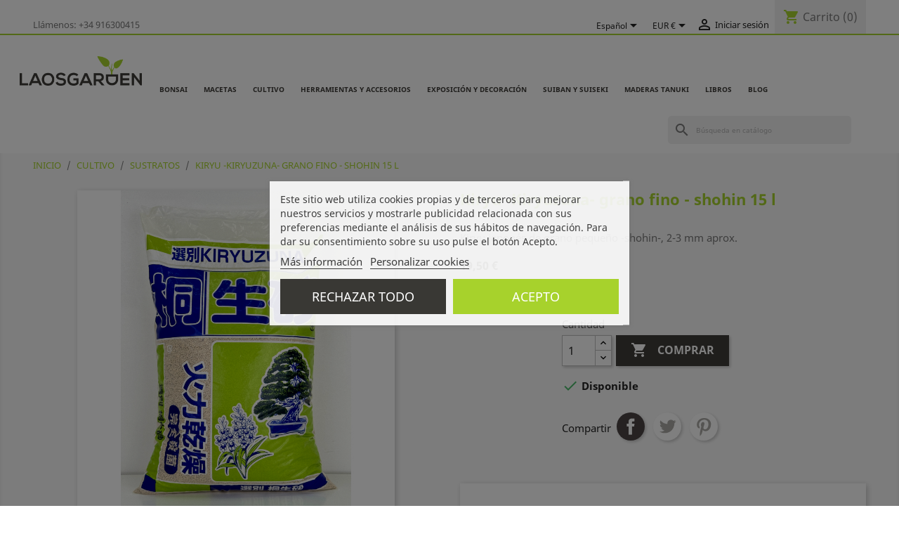

--- FILE ---
content_type: text/html; charset=utf-8
request_url: https://www.laosgarden.com/es/sustratos/374-kiryu-kiryuzuna-grano-fino-shohin-15-l.html
body_size: 24487
content:
<!doctype html>
<html lang="es">

  <head>
    
       
 <!-- Google Tag Manager -->
    
<script>
(function(w,d,s,l,i)
       {w[l]=w[l]||[];
	   w[l].push({'gtm.start':new Date().getTime(),event:'gtm.js'});
	   var f=d.getElementsByTagName(s)[0],j=d.createElement(s),dl=l!='dataLayer'?'&l='+l:'';j.async=true;j.src='https://www.googletagmanager.com/gtm.js?id='+i+dl;f.parentNode.insertBefore(j,f);
})
   (window,document,'script','dataLayer','GTM-MRTCLGP');
</script>

<!-- End Google Tag Manager -->
 

  <meta charset="utf-8">


  <meta http-equiv="x-ua-compatible" content="ie=edge">



  <link rel="canonical" href="https://www.laosgarden.com/es/sustratos/374-kiryu-kiryuzuna-grano-fino-shohin-15-l.html">

  <title>Kiryu -Kiryuzuna- grano fino - shohin 15 l | Laos Garden</title>
  <meta name="description" content="Sustrato mineral, de gran dureza. Imprescindible en los pinos, e ideal como parte de la mezcla en la mayoría de las especies.  Grano shohin, 2-3 mm.">
  <meta name="keywords" content="">
        <link rel="canonical" href="https://www.laosgarden.com/es/sustratos/374-kiryu-kiryuzuna-grano-fino-shohin-15-l.html">
    
                  <link rel="alternate" href="https://www.laosgarden.com/es/sustratos/374-kiryu-kiryuzuna-grano-fino-shohin-15-l.html" hreflang="es">
                  <link rel="alternate" href="https://www.laosgarden.com/gb/soils/374-kiryu-kiryuzuna-small-shohin-grain-size-15-l.html" hreflang="en-gb">
        



  <meta name="viewport" content="width=device-width, initial-scale=1">



  <link rel="icon" type="image/vnd.microsoft.icon" href="https://www.laosgarden.com/img/favicon.ico?1683023466">
  <link rel="shortcut icon" type="image/x-icon" href="https://www.laosgarden.com/img/favicon.ico?1683023466">



    <link rel="stylesheet" href="https://www.laosgarden.com/themes/laostheme/assets/css/theme.css" type="text/css" media="all">
  <link rel="stylesheet" href="https://www.laosgarden.com/modules/blockreassurance/views/dist/front.css" type="text/css" media="all">
  <link rel="stylesheet" href="https://www.laosgarden.com/modules/ps_socialfollow/views/css/ps_socialfollow.css" type="text/css" media="all">
  <link rel="stylesheet" href="https://www.laosgarden.com/modules/ps_searchbar/ps_searchbar.css" type="text/css" media="all">
  <link rel="stylesheet" href="https://www.laosgarden.com/modules/paypal/views/css/paypal_fo.css" type="text/css" media="all">
  <link rel="stylesheet" href="https://www.laosgarden.com/modules/sequra/views/css/custom.css" type="text/css" media="all">
  <link rel="stylesheet" href="https://www.laosgarden.com/modules/lgcookieslaw/views/css/plugins/tooltipster/tooltipster.bundle.min.css" type="text/css" media="all">
  <link rel="stylesheet" href="https://www.laosgarden.com/modules/lgcookieslaw/views/css/plugins/tooltipster/tooltipster.borderless.min.css" type="text/css" media="all">
  <link rel="stylesheet" href="https://www.laosgarden.com/modules/lgcookieslaw/views/css/lgcookieslaw_1_1.css" type="text/css" media="all">
  <link rel="stylesheet" href="https://www.laosgarden.com/modules/lgcookieslaw/views/css/front.css" type="text/css" media="all">
  <link rel="stylesheet" href="https://www.laosgarden.com/modules/m4pdf/views/css/m4pdf.css" type="text/css" media="all">
  <link rel="stylesheet" href="https://www.laosgarden.com/modules/lggooglereviews/views/css/front.css" type="text/css" media="all">
  <link rel="stylesheet" href="https://www.laosgarden.com/modules/psproductcountdown/views/css/front.css" type="text/css" media="all">
  <link rel="stylesheet" href="https://www.laosgarden.com/modules/psproductcountdown/views/css/themes/1-simple.css" type="text/css" media="all">
  <link rel="stylesheet" href="https://www.laosgarden.com/js/jquery/ui/themes/base/minified/jquery-ui.min.css" type="text/css" media="all">
  <link rel="stylesheet" href="https://www.laosgarden.com/js/jquery/ui/themes/base/minified/jquery.ui.theme.min.css" type="text/css" media="all">
  <link rel="stylesheet" href="https://www.laosgarden.com/js/jquery/plugins/fancybox/jquery.fancybox.css" type="text/css" media="all">
  <link rel="stylesheet" href="https://www.laosgarden.com/modules/ps_imageslider/css/homeslider.css" type="text/css" media="all">
  <link rel="stylesheet" href="https://www.laosgarden.com/modules/ps_legalcompliance/views/css/aeuc_front.css" type="text/css" media="all">
  <link rel="stylesheet" href="https://www.laosgarden.com/modules/lggooglereviews/views/css/owl.carousel.min.css" type="text/css" media="all">
  <link rel="stylesheet" href="https://www.laosgarden.com/modules/lggooglereviews/views/css/owl.theme.default.css" type="text/css" media="all">
  <link rel="stylesheet" href="https://www.laosgarden.com/modules/lggooglereviews/views/css/jquery.lgslider.css" type="text/css" media="all">




  

  <script type="text/javascript">
        var m4_base_uri = "https:\/\/www.laosgarden.com\/";
        var m4_pdf_controller = "https:\/\/www.laosgarden.com\/es\/module\/m4pdf\/pdf?ajax=1";
        var prestashop = {"cart":{"products":[],"totals":{"total":{"type":"total","label":"Total","amount":0,"value":"0,00\u00a0\u20ac"},"total_including_tax":{"type":"total","label":"Total (IVA incl.)","amount":0,"value":"0,00\u00a0\u20ac"},"total_excluding_tax":{"type":"total","label":"Total (IVA excl.)","amount":0,"value":"0,00\u00a0\u20ac"}},"subtotals":{"products":{"type":"products","label":"Productos","amount":0,"value":"0,00\u00a0\u20ac"},"discounts":null,"shipping":{"type":"shipping","label":"Transporte","amount":0,"value":""},"tax":{"type":"tax","label":"Total IVA","amount":0,"value":"0,00\u00a0\u20ac"}},"products_count":0,"summary_string":"0 art\u00edculos","vouchers":{"allowed":1,"added":[]},"discounts":[],"minimalPurchase":0,"minimalPurchaseRequired":""},"currency":{"id":1,"name":"Euro","iso_code":"EUR","iso_code_num":"978","sign":"\u20ac"},"customer":{"lastname":null,"firstname":null,"email":null,"birthday":null,"newsletter":null,"newsletter_date_add":null,"optin":null,"website":null,"company":null,"siret":null,"ape":null,"is_logged":false,"gender":{"type":null,"name":null},"addresses":[]},"language":{"name":"Espa\u00f1ol (Spanish)","iso_code":"es","locale":"es-ES","language_code":"es","is_rtl":"0","date_format_lite":"d\/m\/Y","date_format_full":"d\/m\/Y H:i:s","id":1},"page":{"title":"","canonical":"https:\/\/www.laosgarden.com\/es\/sustratos\/374-kiryu-kiryuzuna-grano-fino-shohin-15-l.html","meta":{"title":"Kiryu -Kiryuzuna- grano fino - shohin 15 l | Laos Garden","description":"Sustrato mineral, de gran dureza. Imprescindible en los pinos, e ideal como parte de la mezcla en la mayor\u00eda de las especies.  Grano shohin, 2-3 mm.","keywords":"","robots":"index"},"page_name":"product","body_classes":{"lang-es":true,"lang-rtl":false,"country-ES":true,"currency-EUR":true,"layout-full-width":true,"page-product":true,"tax-display-enabled":true,"product-id-374":true,"product-Kiryu -Kiryuzuna- grano fino - shohin 15 l":true,"product-id-category-9":true,"product-id-manufacturer-0":true,"product-id-supplier-0":true,"product-available-for-order":true},"admin_notifications":[]},"shop":{"name":"Laos Garden","logo":"https:\/\/www.laosgarden.com\/img\/laos-garden-logo-1537530347.jpg","stores_icon":"https:\/\/www.laosgarden.com\/img\/logo_stores.png","favicon":"https:\/\/www.laosgarden.com\/img\/favicon.ico"},"urls":{"base_url":"https:\/\/www.laosgarden.com\/","current_url":"https:\/\/www.laosgarden.com\/es\/sustratos\/374-kiryu-kiryuzuna-grano-fino-shohin-15-l.html","shop_domain_url":"https:\/\/www.laosgarden.com","img_ps_url":"https:\/\/www.laosgarden.com\/img\/","img_cat_url":"https:\/\/www.laosgarden.com\/img\/c\/","img_lang_url":"https:\/\/www.laosgarden.com\/img\/l\/","img_prod_url":"https:\/\/www.laosgarden.com\/img\/p\/","img_manu_url":"https:\/\/www.laosgarden.com\/img\/m\/","img_sup_url":"https:\/\/www.laosgarden.com\/img\/su\/","img_ship_url":"https:\/\/www.laosgarden.com\/img\/s\/","img_store_url":"https:\/\/www.laosgarden.com\/img\/st\/","img_col_url":"https:\/\/www.laosgarden.com\/img\/co\/","img_url":"https:\/\/www.laosgarden.com\/themes\/laostheme\/assets\/img\/","css_url":"https:\/\/www.laosgarden.com\/themes\/laostheme\/assets\/css\/","js_url":"https:\/\/www.laosgarden.com\/themes\/laostheme\/assets\/js\/","pic_url":"https:\/\/www.laosgarden.com\/upload\/","pages":{"address":"https:\/\/www.laosgarden.com\/es\/direccion","addresses":"https:\/\/www.laosgarden.com\/es\/direcciones","authentication":"https:\/\/www.laosgarden.com\/es\/iniciar-sesion","cart":"https:\/\/www.laosgarden.com\/es\/carrito","category":"https:\/\/www.laosgarden.com\/es\/index.php?controller=category","cms":"https:\/\/www.laosgarden.com\/es\/index.php?controller=cms","contact":"https:\/\/www.laosgarden.com\/es\/contactenos","discount":"https:\/\/www.laosgarden.com\/es\/descuento","guest_tracking":"https:\/\/www.laosgarden.com\/es\/seguimiento-pedido-invitado","history":"https:\/\/www.laosgarden.com\/es\/historial-compra","identity":"https:\/\/www.laosgarden.com\/es\/datos-personales","index":"https:\/\/www.laosgarden.com\/es\/","my_account":"https:\/\/www.laosgarden.com\/es\/mi-cuenta","order_confirmation":"https:\/\/www.laosgarden.com\/es\/confirmacion-pedido","order_detail":"https:\/\/www.laosgarden.com\/es\/index.php?controller=order-detail","order_follow":"https:\/\/www.laosgarden.com\/es\/seguimiento-pedido","order":"https:\/\/www.laosgarden.com\/es\/pedido","order_return":"https:\/\/www.laosgarden.com\/es\/index.php?controller=order-return","order_slip":"https:\/\/www.laosgarden.com\/es\/facturas-abono","pagenotfound":"https:\/\/www.laosgarden.com\/es\/pagina-no-encontrada","password":"https:\/\/www.laosgarden.com\/es\/recuperar-contrase\u00f1a","pdf_invoice":"https:\/\/www.laosgarden.com\/es\/index.php?controller=pdf-invoice","pdf_order_return":"https:\/\/www.laosgarden.com\/es\/index.php?controller=pdf-order-return","pdf_order_slip":"https:\/\/www.laosgarden.com\/es\/index.php?controller=pdf-order-slip","prices_drop":"https:\/\/www.laosgarden.com\/es\/productos-rebajados","product":"https:\/\/www.laosgarden.com\/es\/index.php?controller=product","search":"https:\/\/www.laosgarden.com\/es\/busqueda","sitemap":"https:\/\/www.laosgarden.com\/es\/mapa del sitio","stores":"https:\/\/www.laosgarden.com\/es\/tiendas","supplier":"https:\/\/www.laosgarden.com\/es\/proveedor","register":"https:\/\/www.laosgarden.com\/es\/iniciar-sesion?create_account=1","order_login":"https:\/\/www.laosgarden.com\/es\/pedido?login=1"},"alternative_langs":{"es":"https:\/\/www.laosgarden.com\/es\/sustratos\/374-kiryu-kiryuzuna-grano-fino-shohin-15-l.html","en-gb":"https:\/\/www.laosgarden.com\/gb\/soils\/374-kiryu-kiryuzuna-small-shohin-grain-size-15-l.html"},"theme_assets":"\/themes\/laostheme\/assets\/","actions":{"logout":"https:\/\/www.laosgarden.com\/es\/?mylogout="},"no_picture_image":{"bySize":{"small_default":{"url":"https:\/\/www.laosgarden.com\/img\/p\/es-default-small_default.jpg","width":98,"height":98},"cart_default":{"url":"https:\/\/www.laosgarden.com\/img\/p\/es-default-cart_default.jpg","width":125,"height":125},"home_default":{"url":"https:\/\/www.laosgarden.com\/img\/p\/es-default-home_default.jpg","width":250,"height":250},"medium_default":{"url":"https:\/\/www.laosgarden.com\/img\/p\/es-default-medium_default.jpg","width":452,"height":452},"large_default":{"url":"https:\/\/www.laosgarden.com\/img\/p\/es-default-large_default.jpg","width":800,"height":800}},"small":{"url":"https:\/\/www.laosgarden.com\/img\/p\/es-default-small_default.jpg","width":98,"height":98},"medium":{"url":"https:\/\/www.laosgarden.com\/img\/p\/es-default-home_default.jpg","width":250,"height":250},"large":{"url":"https:\/\/www.laosgarden.com\/img\/p\/es-default-large_default.jpg","width":800,"height":800},"legend":""}},"configuration":{"display_taxes_label":true,"display_prices_tax_incl":true,"is_catalog":false,"show_prices":true,"opt_in":{"partner":false},"quantity_discount":{"type":"discount","label":"Descuento unitario"},"voucher_enabled":1,"return_enabled":1},"field_required":[],"breadcrumb":{"links":[{"title":"Inicio","url":"https:\/\/www.laosgarden.com\/es\/"},{"title":"CULTIVO","url":"https:\/\/www.laosgarden.com\/es\/59-cultivo"},{"title":"SUSTRATOS","url":"https:\/\/www.laosgarden.com\/es\/9-sustratos"},{"title":"Kiryu -Kiryuzuna- grano fino - shohin 15 l","url":"https:\/\/www.laosgarden.com\/es\/sustratos\/374-kiryu-kiryuzuna-grano-fino-shohin-15-l.html"}],"count":4},"link":{"protocol_link":"https:\/\/","protocol_content":"https:\/\/"},"time":1768670092,"static_token":"23683df5c04915ab3ca244e81b46c900","token":"351c4158392294ed7dba498f97fd2efa","debug":false};
        var psr_icon_color = "#F19D76";
      </script>



  
<script>
    var SequraConfigParams = {
        merchant: "laosgarden",
        assetKey: "2a2kRnJ0Vg",
        products: [],
        scriptUri: "https://live.sequracdn.com/assets/sequra-checkout.min.js",
        decimalSeparator: ',',
        thousandSeparator: '.',
        locale: 'es',
        currency: 'EUR'
    };

            SequraConfigParams.products.push("sp1");
            SequraConfigParams.products.push("pp3");
    
    
    (function(i, s, o, g, r, a, m) {
        i['SequraConfiguration'] = g;
        i['SequraOnLoad'] = [];
        i[r] = {};
        i[r][a] = function(callback) { i['SequraOnLoad'].push(callback); };
        (a = s.createElement(o)), (m = s.getElementsByTagName(o)[0]);
        a.async = 1;
        a.src = g.scriptUri;
        m.parentNode.insertBefore(a, m);
    })(window, document, 'script', SequraConfigParams, 'Sequra', 'onLoad');
    

    var SequraWidgetFacade = {
        widgets: [
        {
            product: 'pp3',
            dest: '.current-price',
            theme: '{"alignment":"center","amount-font-bold":"true","amount-font-color":"#1C1C1C","amount-font-size":"15","background-color":"white","border-color":"#B1AEBA","border-radius":"","class":"","font-color":"#1C1C1C","link-font-color":"#1C1C1C","link-underline":"true","no-costs-claim":"","size":"M","starting-text":"only","type":"banner"}',
            reverse: '0',
            campaign: '',
            priceSel: '.product-prices  .current-price',
            minAmount: 0,
            maxAmount: null,
        },
        {
            product: 'sp1',
            dest: '.current-price',
            theme: '{"alignment":"center","amount-font-bold":"true","amount-font-color":"#1C1C1C","amount-font-size":"15","background-color":"white","border-color":"#B1AEBA","border-radius":"","class":"","font-color":"#1C1C1C","link-font-color":"#1C1C1C","link-underline":"true","no-costs-claim":"","size":"M","starting-text":"only","type":"banner"}',
            reverse: '0',
            campaign: 'permanente',
            priceSel: '.product-prices  .current-price',
            minAmount: 0,
            maxAmount: null,
        },
                ],
        miniWidgets: [
                ],
        
        ...SequraConfigParams,
        mutationObserver: null,
        forcePriceSelector: true,
        presets: {
            L: '{"alignment":"left"}',
            R: '{"alignment":"right"}',
            legacy: '{"type":"legacy"}',
            legacyL: '{"type":"legacy","alignment":"left"}',
            legacyR: '{"type":"legacy","alignment":"right"}',
            minimal: '{"type":"text","branding":"none","size":"S","starting-text":"as-low-as"}',
            minimalL: '{"type":"text","branding":"none","size":"S","starting-text":"as-low-as","alignment":"left"}',
            minimalR: '{"type":"text","branding":"none","size":"S","starting-text":"as-low-as","alignment":"right"}'
        },

        init: function () {
            // Remove duplicated objects from this.widgets.
            const uniqueWidgets = [];
            this.widgets.forEach(widget => {
                Object.keys(widget).forEach(key => {
                    if (typeof widget[key] === 'string') {
                        widget[key] = this.decodeEntities(widget[key]);
                    }
                });

                if (!uniqueWidgets.some(w => w.price_src === widget.price_src && w.dest === widget.dest && w.product === widget.product && w.theme === widget.theme && w.reverse === widget.reverse && w.campaign === widget.campaign)) {
                    uniqueWidgets.push(widget);
                }
            });
            this.widgets = uniqueWidgets;
        },
        getText: function(selector) {
            return selector && document.querySelector(selector) ? document.querySelector(selector).textContent :
                "0";
        },
        nodeToCents: function(node) {
            return this.textToCents(node ? node.textContent : "0");
        },
        selectorToCents: function(selector) {
            return this.textToCents(this.getText(selector));
        },
        decodeEntities: function(encodedString) {
            if (!encodedString.match(/&(nbsp|amp|quot|lt|gt|#\d+|#x[0-9A-Fa-f]+);/g)) {
                return encodedString;
            }
            const elem = document.createElement('div');
            elem.innerHTML = encodedString;
            return elem.textContent;
        },
        textToCents: function(text) {
            const thousandSeparator = this.decodeEntities(this.thousandSeparator);
            const decimalSeparator = this.decodeEntities(this.decimalSeparator);

            text = text.replace(/^\D*/, '').replace(/\D*$/, '');
            if (text.indexOf(decimalSeparator) < 0) {
                text += decimalSeparator + '00';
            }
            return this.floatToCents(
                parseFloat(
                    text
                    .replace(thousandSeparator, '')
                    .replace(decimalSeparator, '.')
                )
            );
        },
        floatToCents: function(value) {
            return parseInt(value.toFixed(2).replace('.', ''), 10);
        },
        refreshComponents: function() {
            Sequra.onLoad(
                function() {
                    Sequra.refreshComponents();
                }
            );
        },
        getPriceSelector: function (widget) {
            // In PrestaShop the price is always shown in the same selector, regardless of the product type.
            return widget.priceSel;
        },

        /**
         * Search for child elements in the parentElem that are targets of the widget
         * @param {object} parentElem DOM element that may contains the widget's targets
        * @param {object} widget  Widget object
        * @param {string} observedAt Unique identifier to avoid fetch the same element multiple times
        * @returns {array} Array of objects containing the target elements and a reference to the widget
        */
        getWidgetTargets: function (parentElem, widget, observedAt) {
            const targets = [];
            if (widget.dest) {
                const children = parentElem.querySelectorAll(widget.dest);
                const productObservedAttr = 'data-sequra-observed-' + widget.product;
                for (const child of children) {
                    if (child.getAttribute(productObservedAttr) == observedAt) {
                        continue;// skip elements that are already observed in this mutation.
                    }
                    child.setAttribute(productObservedAttr, observedAt);
                    targets.push({ elem: child, widget });
                }
            }
            return targets;
        },

        /**
         * Search for child elements in the parentElem that are targets of the widget
         * @param {object} widget  Widget object
        * @returns {array} Array of objects containing the target elements and a reference to the widget
        */
        getMiniWidgetTargets: function (widget) {
            const targets = [];
            if (widget.dest) {
                const children = document.querySelectorAll(widget.dest);
                const prices = document.querySelectorAll(widget.priceSel);
                const priceObservedAttr = 'data-sequra-observed-price-' + widget.product;

                for (let i = 0; i < children.length; i++) {
                    const child = children[i];

                    const priceElem = 'undefined' !== typeof prices[i] ? prices[i] : null;
                    const priceValue = priceElem ? this.nodeToCents(priceElem) : null;

                    if (null === priceValue || child.getAttribute(priceObservedAttr) == priceValue) {
                        continue;
                    }
                    child.setAttribute(priceObservedAttr, priceValue);
                    targets.push({ elem: child, priceElem, widget });
                }
            }
            return targets;
        },

        /**
        * Get an unique identifier to avoid fetch the same element multiple times
        * @returns {number} The current timestamp
        */
        getObservedAt: () => Date.now(),

        removeWidgetsOnPage: function () {
            if (this.mutationObserver) {
                this.mutationObserver.disconnect();
            }
            document.querySelectorAll('.sequra-promotion-widget').forEach(widget => widget.remove());
            if (this.mutationObserver) {
                this.mutationObserver.observe(document, { childList: true, subtree: true });
            }
        },

        /**
         * Draw the missing or outdated widgets in the page.
         */
        refreshWidgets: function () {
            const targets = [];
            for (const widget of this.widgets) {
                const widgetTargets = this.getWidgetTargets(document, widget, this.getObservedAt());
                targets.push(...widgetTargets);
            }
            for (const miniWidget of this.miniWidgets) {
                const widgetTargets = this.getMiniWidgetTargets(miniWidget);
                targets.push(...widgetTargets);
            }

            targets.forEach(target => {
                const { elem, widget } = target;
                this.isMiniWidget(widget) ? this.drawMiniWidgetOnElement(widget, elem, target.priceElem) : this.drawWidgetOnElement(widget, elem);
            });
        },

        /**
         * Paint the widgets in the page and observe the DOM to refresh the widgets when the page changes.
         * @param {boolean} forcePriceSelector If true, the price selector will be forced to the simple product price selector.
        */
        drawWidgetsOnPage: function (forcePriceSelector = true) {
            if (!this.widgets.length && !this.miniWidgets.length) {
                return;
            }

            if (this.mutationObserver) {
                this.mutationObserver.disconnect();
            }

            this.forcePriceSelector = forcePriceSelector;

            this.refreshWidgets();

            // Then, observe the DOM to refresh the widgets when the page changes.
            this.mutationObserver = new MutationObserver((mutations) => {
                this.mutationObserver.disconnect();// disable the observer to avoid multiple calls to the same function.
                for (const mutation of mutations) {
                    if (['childList', 'subtree', 'characterData'].includes(mutation.type)) {
                        this.refreshWidgets();
                        break;
                    }
                }
                this.mutationObserver.observe(document, { childList: true, subtree: true, characterData: true }); // enable the observer again.
            });

            this.mutationObserver.observe(document, { childList: true, subtree: true, characterData: true });
        },

        isMiniWidget: function (widget) {
            return this.miniWidgets.indexOf(widget) !== -1;
        },

        isAmountInAllowedRange: function (widget, cents) {
            if ('undefined' !== typeof widget.minAmount && widget.minAmount && cents < widget.minAmount) {
                return false;
            }
            if ('undefined' !== typeof widget.maxAmount && widget.maxAmount && widget.maxAmount < cents) {
                return false;
            }
            return true;
        },

        drawMiniWidgetOnElement: function (widget, element, priceElem) {
            if (!priceElem) {
                const priceSrc = this.getPriceSelector(widget);
                priceElem = document.querySelector(priceSrc);
                if (!priceElem) {
                    console.error(priceSrc + ' is not a valid css selector to read the price from, for seQura mini-widget.');
                    return;
                }
            }
            const cents = this.nodeToCents(priceElem);

            const className = 'sequra-educational-popup';
            const modifierClassName = className + '--' + widget.product;

            const oldWidget = element.parentNode.querySelector('.' + className + '.' + modifierClassName);
            if (oldWidget) {
                if (cents == oldWidget.getAttribute('data-amount')) {
                    return; // no need to update the widget, the price is the same.
                }

                oldWidget.remove();// remove the old widget to draw a new one.
            }

            if (!this.isAmountInAllowedRange(widget, cents)) {
                return;
            }

            const widgetNode = document.createElement('small');
            widgetNode.className = className + ' ' + modifierClassName;
            widgetNode.setAttribute('data-amount', cents);
            widgetNode.setAttribute('data-product', widget.product);

            const creditAgreements = Sequra.computeCreditAgreements({ amount: cents, product: widget.product })[widget.product];
            let creditAgreement = null
            do {
                creditAgreement = creditAgreements.pop();
            } while (cents < creditAgreement.min_amount.value && creditAgreements.length > 1);
            if (cents < creditAgreement.min_amount.value && !widget.messageBelowLimit) {
                return;
            }

            if (cents >= creditAgreement.min_amount.value) {
                widgetNode.innerText = widget.message.replace('%s', creditAgreement.instalment_total.string);
            } else {
                if (!widget.messageBelowLimit) {
                    return;
                }
                widgetNode.innerText = widget.messageBelowLimit.replace('%s', creditAgreement.min_amount.string);
            }

            if (element.nextSibling) {//Insert after
                element.parentNode.insertBefore(widgetNode, element.nextSibling);
                this.refreshComponents();
            } else {
                element.parentNode.appendChild(widgetNode);
            }

        },

        drawWidgetOnElement: function (widget, element) {
            const priceSrc = this.getPriceSelector(widget);
            const priceElem = document.querySelector(priceSrc);
            if (!priceElem) {
                console.error(priceSrc + ' is not a valid css selector to read the price from, for seQura widget.');
                return;
            }
            const cents = this.nodeToCents(priceElem);

            const className = 'sequra-promotion-widget';
            const modifierClassName = className + '--' + widget.product;

            const oldWidget = element.parentNode.querySelector('.' + className + '.' + modifierClassName);
            if (oldWidget) {
                if (cents == oldWidget.getAttribute('data-amount')) {
                    return; // no need to update the widget, the price is the same.
                }

                oldWidget.remove();// remove the old widget to draw a new one.
            }

            if (!this.isAmountInAllowedRange(widget, cents)) {
                return;
            }

            const promoWidgetNode = document.createElement('div');
            promoWidgetNode.className = className + ' ' + modifierClassName;
            promoWidgetNode.setAttribute('data-amount', cents);
            promoWidgetNode.setAttribute('data-product', widget.product);

            const theme = this.presets[widget.theme] ? this.presets[widget.theme] : widget.theme;
            try {
                const attributes = JSON.parse(theme);
                for (let key in attributes) {
                    promoWidgetNode.setAttribute('data-' + key, "" + attributes[key]);
                }
            } catch (e) {
                promoWidgetNode.setAttribute('data-type', 'text');
            }

            if (widget.campaign) {
                promoWidgetNode.setAttribute('data-campaign', widget.campaign);
            }
            if (widget.registrationAmount) {
                promoWidgetNode.setAttribute('data-registration-amount', widget.registrationAmount);
            }

            if (element.nextSibling) {
                element.parentNode.insertBefore(promoWidgetNode, element.nextSibling);
                this.refreshComponents();
            } else {
                element.parentNode.appendChild(promoWidgetNode);
            }
        }
    };
    
    document.addEventListener('DOMContentLoaded', () => {
        SequraWidgetFacade.init()
        Sequra.onLoad(() => {
            SequraWidgetFacade.drawWidgetsOnPage();

            if(typeof prestashop != 'undefined' && !!prestashop.on) {
                const drawWidgetsAfterTimeout = function(){
                    setTimeout(function(){
                        SequraWidgetFacade.drawWidgetsOnPage();
                    }, 500);
                };

                prestashop.on('updateFacets', drawWidgetsAfterTimeout);
                prestashop.on('updateCart', drawWidgetsAfterTimeout);
            }
        });
    });
</script>

<link rel='stylesheet prefetch' href='https://www.laosgarden.com/modules/sfkseoschema/views/css/sfkcss.css'>




    
 <!-- Automatic Open Graph and Twitter Cards Tags on All Pages  -->

<meta property="og:type" content="product"/>
<meta property="og:url" content="https://www.laosgarden.com/es/sustratos/374-kiryu-kiryuzuna-grano-fino-shohin-15-l.html"/>
<meta property="og:title" content="Kiryu -Kiryuzuna- grano fino - shohin 15 l | Laos Garden"/>
<meta property="og:site_name" content="Laos Garden"/>
<meta property="og:description" content="Sustrato mineral, de gran dureza. Imprescindible en los pinos, e ideal como parte de la mezcla en la mayoría de las especies.  Grano shohin, 2-3 mm."/>
<meta property="og:image" content="https://www.laosgarden.com/98084-large_default/kiryu-kiryuzuna-grano-fino-shohin-15-l.jpg"/>
<meta property="og:image:src" content="https://www.laosgarden.com/98084-large_default/kiryu-kiryuzuna-grano-fino-shohin-15-l.jpg"/>
<meta property="og:image:secure_url" content="https://www.laosgarden.com/98084-large_default/kiryu-kiryuzuna-grano-fino-shohin-15-l.jpg"/>
<meta property="og:image:alt" content="Kiryu -Kiryuzuna- grano fino - shohin 15 l | Laos Garden"/>
<meta property="fb:app_id" content="1872992879742843"/>
<meta property="og:locale" content="es-es"/>

<meta property="twitter:card" content="summary"/>
<meta property="twitter:site" content="Laos Garden"/>
<meta property="twitter:creator" content="@laosgarden"/>
<meta property="twitter:title" content="Kiryu -Kiryuzuna- grano fino - shohin 15 l | Laos Garden"/>
<meta property="twitter:description" content="Sustrato mineral, de gran dureza. Imprescindible en los pinos, e ideal como parte de la mezcla en la mayoría de las especies.  Grano shohin, 2-3 mm."/>
<meta property="twitter:image" content="https://www.laosgarden.com/98084-large_default/kiryu-kiryuzuna-grano-fino-shohin-15-l.jpg"/>
<meta property="twitter:image:src" content="https://www.laosgarden.com/98084-large_default/kiryu-kiryuzuna-grano-fino-shohin-15-l.jpg"/>
<meta property="twitter:image:alt" content="Kiryu -Kiryuzuna- grano fino - shohin 15 l | Laos Garden"/>
<meta property="twitter:domain" content="https://www.laosgarden.com/"/>

<!-- JSON-LD markup generated for product image -->
<script type="application/ld+json" data-keepinline="true" data-nocompress="true">
{
    "@context":"http://schema.org/",
    "@type":"ImageObject",
    "@id":"https://www.laosgarden.com/es/sustratos/374-kiryu-kiryuzuna-grano-fino-shohin-15-l.html",
    "name":"Kiryu -Kiryuzuna- grano fino - shohin 15 l | Laos Garden",
    "image": {
        "@type": "ImageObject",
        "url": "https://www.laosgarden.com/98084-large_default/kiryu-kiryuzuna-grano-fino-shohin-15-l.jpg"
      },
    "thumbnail":"https://www.laosgarden.com/98084-large_default/kiryu-kiryuzuna-grano-fino-shohin-15-l.jpg",
    "representativeOfPage":true,
    "contentUrl":"https://www.laosgarden.com/98084-large_default/kiryu-kiryuzuna-grano-fino-shohin-15-l.jpg",
    "caption":"Kiryu -Kiryuzuna- grano fino - shohin 15 l | Laos Garden"
}
</script>


<!-- JSON-LD markup generated by Google Structured Data Markup Helper. From DB -->
<script type="application/ld+json" data-keepinline="true" data-nocompress="true">
{
  "@context" : "https://schema.org",
  "@type" : "Product",
  "@id": "https://www.laosgarden.com/es/sustratos/374-kiryu-kiryuzuna-grano-fino-shohin-15-l.html",
  "productID":"374",
  "name" : "Kiryu -Kiryuzuna- grano fino - shohin 15 l | Laos Garden",
  "image": {
        "@type": "ImageObject",
        "url": "https://www.laosgarden.com/98084-home_default/kiryu-kiryuzuna-grano-fino-shohin-15-l.jpg"
      },
  "description" : "Sustrato mineral, de gran dureza. Imprescindible en los pinos, e ideal como parte de la mezcla en la mayoría de las especies.  Grano shohin, 2-3 mm.",
  "category" : "SUSTRATOS",
  "sku" : "",
  "mpn" : "",
  
    "gtin13" : "2400000003298",
   
  
    
   
  
  "url" : "https://www.laosgarden.com/es/sustratos/374-kiryu-kiryuzuna-grano-fino-shohin-15-l.html",
  "mainEntityOfPage": {
	"@type": "WebPage",
        "@id": "https://www.laosgarden.com/es/sustratos/374-kiryu-kiryuzuna-grano-fino-shohin-15-l.html"
    },
              
    "offers": {
    "@type": "Offer",
    "@id": "https://www.laosgarden.com/",
    
    "priceSpecification":{
        "@type":"PriceSpecification",
        "price":"19.5",
        "priceCurrency":"EUR",
        "valueAddedTaxIncluded":true
    },
            
    "availability": "https://schema.org/InStock",


    "itemCondition":"http://schema.org/NewCondition",
    
    "priceValidUntil": "2050-12-31",
    "url": "https://www.laosgarden.com/es/sustratos/374-kiryu-kiryuzuna-grano-fino-shohin-15-l.html",
    "seller": {
        "@type": "Organization",
        "@id":"https://www.laosgarden.com/",
        "name": "Laos Garden"
      },
           

     "additionalProperty" :  [],
              
    "shippingDetails": {
        "@type": "OfferShippingDetails",
        "shippingRate": {
          "@type": "MonetaryAmount",
          "value": "0",
          "currency": "EUR"
        },
        "shippingOrigin": {
           "@type": "https://schema.org/DefinedRegion",
           "addressCountry": "ES"
         },
        "shippingDestination": {
          "@type": "DefinedRegion",
          "addressCountry": "ES"
        },
        "weight": {
            "@type": "QuantitativeValue",
            "value": "12.000000",
            "unitCode": "Kg"
            },
        
        "deliveryTime": {
          "@type": "ShippingDeliveryTime",
          "handlingTime": {
            "@type": "QuantitativeValue",
            "minValue": "1",
            "maxValue": "4",
            "unitCode": "DAY"
          },
          "transitTime": {
            "@type": "QuantitativeValue",
            "minValue": "1",
            "maxValue": "4",
            "unitCode": "DAY"
          }
        }
      },
      "hasMerchantReturnPolicy": {
          "@type": "MerchantReturnPolicy",
          "applicableCountry": "ES",
          "merchantReturnDays": "15",
          "returnPolicyCategory": "https://schema.org/MerchantReturnFiniteReturnWindow",
          "returnMethod": "https://schema.org/ReturnByMail",
          "restockingFee": {
              "@type": "MonetaryAmount",
              "value": 0,
              "currency": "EUR"
          },
          "returnShippingFeesAmount": {
            "@type": "MonetaryAmount",
            "value": 0,
            "currency": "EUR"
          },
            "returnFees": "https://schema.org/FreeReturn",
            "returnType": "https://schema.org/RefundTypeFullRefund"
        }
  },
    
  
  
  
       
  
  
  "sameAs": [
      "https://www.facebook.com/people/LaosGarden/100063764862331/",
      "https://twitter.com/LaosGarden",
      "https://www.linkedin.com/company/laosgarden/",
      "https://www.youtube.com/@laosgarden",
      "https://www.instagram.com/laosgarden_/",
      ""
   ]
}
</script>



<!-- JSON-LD markup generated by Google Structured Data Markup Helper. For WebSite -->
<script type="application/ld+json" data-keepinline="true" data-nocompress="true">
{
    "@context":"http://schema.org",
    "@type":"WebPage",
    "isPartOf": {
        "@type":"WebSite",
        "url":  "https://www.laosgarden.com/es/",
        "name": "Laos Garden"
    },
    "name": "Kiryu -Kiryuzuna- grano fino - shohin 15 l | Laos Garden",
    "url":  "https://www.laosgarden.com/es/sustratos/374-kiryu-kiryuzuna-grano-fino-shohin-15-l.html"
}
</script>

<!-- JSON-LD markup generated by Google Structured Data Markup Helper. For Organization -->
<script type="application/ld+json" data-keepinline="true" data-nocompress="true">
{
    "@context" : "http://schema.org",
    "@type" : "Organization",
    "name" : "Laos Garden",
    "alternateName": "Laos Garden",
    "LegalName": "Laos Garden",
    "url": "https://www.laosgarden.com/es/",
    "logo" : {
        "@type":"ImageObject",
        "url":"https://www.laosgarden.com/img/logo.jpg"
    },
    "contactPoint": {
         "@type": "ContactPoint",
         "contactType": "customer support",
         "telephone": "+34916300415",
         "email": "laosgarden@laosgarden.com"
     },
     "sameAs": [
        "https://www.facebook.com/people/LaosGarden/100063764862331/",
        "https://twitter.com/LaosGarden",
        "https://www.linkedin.com/company/laosgarden/",
        "https://www.youtube.com/@laosgarden",
        "https://www.instagram.com/laosgarden_/",
        ""
   ]        
}
</script>



<!-- JSON-LD markup generated by Google Structured Data Markup Helper. For WebSite Search-->
<script type="application/ld+json" data-keepinline="true" data-nocompress="true">
    {
      "@context": "https://schema.org",
      "@type": "WebSite",
      "name": "Laos Garden",
      "inLanguage": "es-es",
      "url" : "https://www.laosgarden.com/",
        "image": {
          "@type": "ImageObject",
          "url":"https://www.laosgarden.com/img/logo.jpg"
        },
      "potentialAction": {
        "@type": "SearchAction",
        "target": "https://www.laosgarden.com/es/busqueda?search_query={search_term_string}",
        "query-input": "required name=search_term_string"
      }
    }
  </script>



<!-- JSON-LD markup generated by Google Structured Data Markup Helper. For Breadcrumb List -->
  <script type="application/ld+json" data-keepinline="true" data-nocompress="true">
    {
      "@context": "https://schema.org",
      "@type": "BreadcrumbList",
      "itemListElement": [
                  {
            "@type": "ListItem",
            "position": 1,
            "name": "Inicio",
            "item": "https://www.laosgarden.com/es/"
          },                  {
            "@type": "ListItem",
            "position": 2,
            "name": "CULTIVO",
            "item": "https://www.laosgarden.com/es/59-cultivo"
          },                  {
            "@type": "ListItem",
            "position": 3,
            "name": "SUSTRATOS",
            "item": "https://www.laosgarden.com/es/9-sustratos"
          },                  {
            "@type": "ListItem",
            "position": 4,
            "name": "Kiryu -Kiryuzuna- grano fino - shohin 15 l",
            "item": "https://www.laosgarden.com/es/sustratos/374-kiryu-kiryuzuna-grano-fino-shohin-15-l.html"
          }              ]
    }
  </script>


<!--  JSON-LD markup generated by Google Structured Data Markup Helper. For Local Business ps17-->
<script type="application/ld+json" data-keepinline="true" data-nocompress="true">
{
  "@context": "https://schema.org",
  "@type": "LocalBusiness",
  "name": "Laos Garden",
  "telephone": "+34916300415",
  "email": "laosgarden@laosgarden.com",
  "priceRange": "€10-€10000",
  "url": "https://www.laosgarden.com/",
  "logo": "https://www.laosgarden.com/img/laos-garden-logo-1537530347.jpg",
  "image": {
          "@type": "ImageObject",
          "url":""
        },

  "address": {
    "@type": "PostalAddress",
    "streetAddress": "Avenida Peñascales 20",
    "addressLocality": "Avenida Peñascales 20 Las Matas",
    "addressRegion": "Las Rozas de Madrid",
    "postalCode": "28290",
    "addressCountry": "AD"
  },
  
  "geo": {
    "@type": "GeoCoordinates",
    "latitude": "40.5575368",
    "longitude": "-3.8992527"
  }
}
</script>



<!--  JSON-LD markup generated by Google Structured Data Markup Helper. For Sitelink SearchBox -->
<script type="application/ld+json" data-keepinline="true" data-nocompress="true">
    {
      "@context": "http://schema.org",
      "@type": "WebSite",
      "url": "https://www.laosgarden.com/",
      "potentialAction": {
        "@type": "SearchAction",
        "target": "https://www.laosgarden.com/search?controller=search&orderby=position&orderway=desc&search_query={search_query}&submit_search=",
        "query-input": "required name=search_query"
      }
    }
</script>

<!-- Custom HTML CSS JS etc... -->



<!-- Automatic Hreflang Canonical Tags -->

	<link rel="canonical" href="https://www.laosgarden.com/es/sustratos/374-kiryu-kiryuzuna-grano-fino-shohin-15-l.html">

  <link rel="alternate" href="https://www.laosgarden.com/es/sustratos/374-kiryu-kiryuzuna-grano-fino-shohin-15-l.html" hreflang="es">
  <link rel="alternate" href="https://www.laosgarden.com/gb/soils/374-kiryu-kiryuzuna-small-shohin-grain-size-15-l.html" hreflang="en-gb">

    






<script type="text/javascript">
    var lgcookieslaw_consent_mode = 0;
    var lgcookieslaw_ms_consent_mode = 0;
    var lgcookieslaw_banner_url_ajax_controller = "https://www.laosgarden.com/es/module/lgcookieslaw/ajax";     var lgcookieslaw_cookie_values = null;     var lgcookieslaw_saved_preferences = 0;
    var lgcookieslaw_ajax_calls_token = "20677ba12f2a18d20fac998783a643be";
    var lgcookieslaw_reload = 1;
    var lgcookieslaw_block_navigation = 1;
    var lgcookieslaw_buttons_position = 1;
    var lgcookieslaw_show_fixed_button = 1;
    var lgcookieslaw_save_user_consent = 1;
    var lgcookieslaw_reject_cookies_when_closing_banner = 0;
    var lgcookieslaw_id_banner = "6814f7da690ae";
</script>

        <style type="text/css">table { table-layout: fixed; width: 90%; border-collapse: collapse; border: 3px solid #eee; padding: 11px!important; } td { padding: 9px; } .block-category .category-cover img { height: auto; width: 100%; } .block-category .category-cover { position: relative; bottom: 0; width: 100%; height: auto; } .block-category { width: 100%; height: auto; } .pagos { float: right; } .featured-products .products {justify-content:center!important;margin-top: 45px!important; } .product-miniature .highlighted-informations .quick-view:hover {color:#A8D42E;} .product-description:after {border-top:1px solid #A8D42E!important;opacity:0.7!important} .carousel .carousel-inner {height:26%;} .carousel {margin-bottom:0;} .featured-products .all-product-link {font-size:small;} .featured-products .all-product-link:hover {color:#A8D42E;} #btn_subcategory { background-color: transparent; border: 1px solid black; border-color: #a7d42f; color: #a7d42f; padding: 16px 32px; text-align: center; font-size: 20px; font-family: MyriadPro-Regular; margin: 4px 2px; transition: 0.5s; border-radius: 8px; cursor: pointer; } #btn_subcategory:hover { background-color: #a7d42f; color: white; } .slider-container .back-bar .pointer{background:#A8D42E;} ul.js-discount.card-block.promo-discounts li span {font-size:15px;color:#8c1b1b!important;} .img-fluid {width:100%;} h2.h2.products-section-title.text-uppercase {color:#3E3C38; margin-top: 88px!important;} .aeuc_footer_info {color:#7a7a7a;} h2.h2.products-section-title.text-uppercase:after {border-bottom:2px solid #A8D42E;content:"";display:block;padding-top:2px;} #products .thumbnail-container:hover, .featured-products .thumbnail-container:hover, .product-accessories .thumbnail-container:hover {box-shadow:0px 0px 5px 5px rgba(165, 198, 44, 0.7);} a.category-sub-link:hover {color:#A8D42E;} .block-categories .category-sub-menu li[data-depth="0"]>a:hover {color:#A8D42E;} a.category-sub-link:active {color:#A8D42E;} #block_myaccount_infos .myaccount-title a , .block-contact .block-contact-title{color:#A8D42E;} span#currency-selector-label {display:none;} .block-category.card.card-block.hidden-sm-down {padding:0;} #btn_subcategory {-webkit-box-shadow: 5px 5px 5px 0px rgba(0,0,0,0.4); -moz-box-shadow: 5px 5px 5px 0px rgba(0,0,0,0.4); box-shadow: 5px 5px 5px 0px rgba(0,0,0,0.4);} .separator {display:none;} @media (max-width: 767px){ input#btn_subcategory{ width: 100% !important; } .telefonohead { width: 100%; } div#search_widget { width: 100%; } .pagos { float: left; } } @media (max-width: 767px){ .footerlaos20 {width: 100%!important;} .links .title { border-bottom: 0px!important;} .hidden-sm-down { display: block!important;} .block-contact.col-md-4.links.wrapper { min-width: 100%!important;} .hidden-sm-down { display: block!important;} h3.h3.hidden-sm-down {display: inline-block!important;} } #mobile_top_menu_wrapper .top-menu .sub-menu ul[data-depth="1"]>li a {color:#7c7a7a!Important; font-size:small;} .hidden-md-up.text-xs-right.up {display:block!important;} #products .product-miniature .discount-amount.discount-amount {background:#b30909;} ul#ui-id-1 {font-size:0.9em;} .has-discount .discount {background:#b30909;} .has-discount.product-price, .has-discount p {color:#b30909;} @media (max-width: 767px){ span.from_display.slider_value input{ width: 20%!important;} span.to_display.slider_value input{ width: 20%!important;} } @media (max-width: 767px){ .modal-body { margin-bottom: 100px; } span.h3 { display: none; } } .thumbnail-container ul.product-flags li.product-flag.pack {margin-top:2.75rem!important;left:3rem!important;top:-2.15rem;background:#865633;} span.discount-percentage.discount-product {background:#b30909!important;} li.product-flag.pack {background:#865633!important;} .banner img {max-width:100%;} #wrapper .banner {margin:0;} @media (max-width:768px){ .hidden-sm {display:none;} .hidden-big {display:block!important;} } .hidden-big {display:none;} .banner img.img-fluid {box-shadow:none!important;} /* ipad landscape */ @media only screen and (min-device-width : 768px) and (max-device-width : 1024px) and (orientation : landscape) { #product-modal .modal-content .modal-body .product-cover-modal, #product-modal .modal-content .modal-body .image-caption {width:724px!important;} .modal-body { margin-bottom: 100px;} #product-modal .modal-content .modal-body {margin-left:-100px!important;} #product-modal .modal-content .modal-body .thumbnails {left:300px;} } #onepagecheckoutps_step_one_container #field_customer_psgdpr { display: none!important; } #cookieNotice p {color:white;} .product-reference { display: none; } input#customer_email { text-transform: lowercase;} input#customer_conf_email { text-transform: lowercase;} #footer .block-social { margin-left: 25%; } .payment-option img[src*='cdn.digitalorigin.com'] {height:40%!important;} #header .header-top .position-static {font-size: 0.8vw;} #blockcart-modal .product-name {font-size: 1em;} .sequra-promotion-widget[data-type=banner] { min-height: auto !important; } .lang-gb .tax-shipping-delivery-label {display:none;} .block-social li.facebook{ background-color: #4c5d81; } li.youtube {background-color: #fb3939;} li.instagram { background-color: #747373; } .block-social { text-align: right; margin-top: 20px; } .wassap { margin-bottom: 58px; } /*BLOQUE ICONOS MOVIL*/ @media only screen and (min-device-width: 320px) and (max-device-width: 768px){ .iconos { width: 50%; padding: 0px; } .iconos2{ display:none;} } @media only screen and (min-device-width: 960px){ .Texto_Novedades { display: none; }} .page-search .product-title {text-transform: none;} .product-price.h5 { width: 100%; } small.sequra-educational-popup { text-align: left; font-size: 0.7em; color:#87af19; } </style>
            <script async src="https://www.googletagmanager.com/gtag/js?id=UA-245610116-1"></script>
<script>
  window.dataLayer = window.dataLayer || [];
  function gtag(){dataLayer.push(arguments);}
  gtag('js', new Date());
  gtag(
    'config',
    'UA-245610116-1',
    {
      'debug_mode':false
                      }
  );
</script>

<style type="text/css">
        
    </style>

<script type="text/javascript">
    var pspc_labels = ['days', 'hours', 'minutes', 'seconds'];
    var pspc_labels_lang = {
        'days': 'days',
        'hours': 'hours',
        'minutes': 'min.',
        'seconds': 'sec.'
    };
    var pspc_labels_lang_1 = {
        'days': 'day',
        'hours': 'hour',
        'minutes': 'min.',
        'seconds': 'sec.'
    };
    var pspc_offer_txt = "Offer ends in:";
    var pspc_theme = "1-simple";
    var pspc_psv = 1.7;
    var pspc_hide_after_end = 1;
    var pspc_hide_expired = 1;
    var pspc_highlight = "seconds";
    var pspc_position_product = "displayProductPriceBlock";
    var pspc_position_list = "over_img";
    var pspc_adjust_positions = 1;
    var pspc_token = "23683df5c04915ab3ca244e81b46c900";
</script>




    
  <meta property="og:type" content="product">
  <meta property="og:url" content="https://www.laosgarden.com/es/sustratos/374-kiryu-kiryuzuna-grano-fino-shohin-15-l.html">
  <meta property="og:title" content="Kiryu -Kiryuzuna- grano fino - shohin 15 l | Laos Garden">
  <meta property="og:site_name" content="Laos Garden">
  <meta property="og:description" content="Sustrato mineral, de gran dureza. Imprescindible en los pinos, e ideal como parte de la mezcla en la mayoría de las especies.  Grano shohin, 2-3 mm.">
  <meta property="og:image" content="https://www.laosgarden.com/98084-large_default/kiryu-kiryuzuna-grano-fino-shohin-15-l.jpg">
  <meta property="product:pretax_price:amount" content="16.115701">
  <meta property="product:pretax_price:currency" content="EUR">
  <meta property="product:price:amount" content="19.5">
  <meta property="product:price:currency" content="EUR">
    <meta property="product:weight:value" content="12.000000">
  <meta property="product:weight:units" content="Kg">
  
  </head>

  <body id="product" class="lang-es country-es currency-eur layout-full-width page-product tax-display-enabled product-id-374 product-kiryu-kiryuzuna-grano-fino-shohin-15-l product-id-category-9 product-id-manufacturer-0 product-id-supplier-0 product-available-for-order">


<!-- Google Tag Manager (noscript) -->
<noscript><iframe src="https://www.googletagmanager.com/ns.html?id=GTM-MRTCLGP"
height="0" width="0" style="display:none;visibility:hidden"></iframe></noscript>
<!-- End Google Tag Manager (noscript) -->


    
      
    

    <main>
      
              

      <header id="header">
        
           
 

  <div class="header-banner">
    
  </div>



  <nav class="header-nav">
    <div class="container">
      <div class="row">
        <div class="hidden-sm-down">
          <div class="col-md-5 col-xs-12 telefonohead">
            <div id="_desktop_contact_link">
  <div id="contact-link">
                Llámenos: <span>+34 916300415</span>
      </div>
</div>

          </div>
          <div class="col-md-7 right-nav">
              <div id="_desktop_language_selector">
  <div class="language-selector-wrapper">
    <span id="language-selector-label" class="hidden-md-up">Idioma:</span>
    <div class="language-selector dropdown js-dropdown">
      <button data-toggle="dropdown" class="hidden-sm-down btn-unstyle" aria-haspopup="true" aria-expanded="false" aria-label="Selector desplegable de idioma">
        <span class="expand-more">Español</span>
        <i class="material-icons expand-more">&#xE5C5;</i>
      </button>
      <ul class="dropdown-menu hidden-sm-down" aria-labelledby="language-selector-label">
                  <li  class="current" >
            <a href="https://www.laosgarden.com/es/sustratos/374-kiryu-kiryuzuna-grano-fino-shohin-15-l.html" class="dropdown-item">Español</a>
          </li>
                  <li >
            <a href="https://www.laosgarden.com/gb/soils/374-kiryu-kiryuzuna-small-shohin-grain-size-15-l.html" class="dropdown-item">English GB</a>
          </li>
              </ul>
      <select class="link hidden-md-up" aria-labelledby="language-selector-label">
                  <option value="https://www.laosgarden.com/es/sustratos/374-kiryu-kiryuzuna-grano-fino-shohin-15-l.html" selected="selected">Español</option>
                  <option value="https://www.laosgarden.com/gb/soils/374-kiryu-kiryuzuna-small-shohin-grain-size-15-l.html">English GB</option>
              </select>
    </div>
  </div>
</div>
<div id="_desktop_currency_selector">
  <div class="currency-selector dropdown js-dropdown">
    <span id="currency-selector-label">Moneda:</span>
    <button data-target="#" data-toggle="dropdown" class="hidden-sm-down btn-unstyle" aria-haspopup="true" aria-expanded="false" aria-label="Selector desplegable de moneda">
      <span class="expand-more _gray-darker">EUR €</span>
      <i class="material-icons expand-more">&#xE5C5;</i>
    </button>
    <ul class="dropdown-menu hidden-sm-down" aria-labelledby="currency-selector-label">
              <li  class="current" >
          <a title="Euro" rel="nofollow" href="https://www.laosgarden.com/es/sustratos/374-kiryu-kiryuzuna-grano-fino-shohin-15-l.html?SubmitCurrency=1&amp;id_currency=1" class="dropdown-item">EUR €</a>
        </li>
          </ul>
    <select class="link hidden-md-up" aria-labelledby="currency-selector-label">
              <option value="https://www.laosgarden.com/es/sustratos/374-kiryu-kiryuzuna-grano-fino-shohin-15-l.html?SubmitCurrency=1&amp;id_currency=1" selected="selected">EUR €</option>
          </select>
  </div>
</div>
<div id="_desktop_user_info">
  <div class="user-info">
          <a
        href="https://www.laosgarden.com/es/mi-cuenta"
        title="Acceda a su cuenta de cliente"
        rel="nofollow"
      >
        <i class="material-icons">&#xE7FF;</i>
        <span class="hidden-sm-down">Iniciar sesión</span>
      </a>
      </div>
</div>
<div id="_desktop_cart">
  <div class="blockcart cart-preview inactive" data-refresh-url="//www.laosgarden.com/es/module/ps_shoppingcart/ajax">
    <div class="header">
              <i class="material-icons shopping-cart">shopping_cart</i>
        <span class="hidden-sm-down">Carrito</span>
        <span class="cart-products-count">(0)</span>
          </div>
  </div>
</div>

          </div>
        </div>
        <div class="hidden-md-up text-sm-center mobile">
          <div class="float-xs-left" id="menu-icon">
            <i class="material-icons d-inline">&#xE5D2;</i>
          </div>
          <div class="float-xs-right" id="_mobile_cart"></div>
          <div class="float-xs-right" id="_mobile_user_info"></div>
          <div class="top-logo" id="_mobile_logo"></div>
          <div class="clearfix"></div>
        </div>
      </div>
    </div>
  </nav>



  <div class="header-top">
    <div class="container">
       <div class="row">
        <div class="col-md-2 hidden-sm-down" id="_desktop_logo">
          <a href="https://www.laosgarden.com/">
            <img class="logo img-responsive" src="https://www.laosgarden.com/img/laos-garden-logo-1537530347.jpg" alt="Laos Garden">
          </a>
        </div>
        <div class="col-md-10 col-sm-12 position-static">
          

<div class="menu js-top-menu position-static hidden-sm-down" id="_desktop_top_menu">
    
          <ul class="top-menu" id="top-menu" data-depth="0">
                    <li class="category" id="category-3">
                          <a
                class="dropdown-item"
                href="https://www.laosgarden.com/es/3-bonsai" data-depth="0"
                              >
                                                                      <span class="float-xs-right hidden-md-up">
                    <span data-target="#top_sub_menu_10969" data-toggle="collapse" class="navbar-toggler collapse-icons">
                      <i class="material-icons add">&#xE313;</i>
                      <i class="material-icons remove">&#xE316;</i>
                    </span>
                  </span>
                                BONSAI
              </a>
                            <div  class="popover sub-menu js-sub-menu collapse" id="top_sub_menu_10969">
                
          <ul class="top-menu"  data-depth="1">
                    <li class="category" id="category-16">
                          <a
                class="dropdown-item dropdown-submenu"
                href="https://www.laosgarden.com/es/16-caducifolios" data-depth="1"
                              >
                                                                      <span class="float-xs-right hidden-md-up">
                    <span data-target="#top_sub_menu_28729" data-toggle="collapse" class="navbar-toggler collapse-icons">
                      <i class="material-icons add">&#xE313;</i>
                      <i class="material-icons remove">&#xE316;</i>
                    </span>
                  </span>
                                CADUCIFOLIOS
              </a>
                            <div  class="collapse" id="top_sub_menu_28729">
                
          <ul class="top-menu"  data-depth="2">
                    <li class="category" id="category-53">
                          <a
                class="dropdown-item"
                href="https://www.laosgarden.com/es/53-arces" data-depth="2"
                              >
                                ARCES
              </a>
                          </li>
                    <li class="category" id="category-55">
                          <a
                class="dropdown-item"
                href="https://www.laosgarden.com/es/55-otros-caducos" data-depth="2"
                              >
                                OTROS CADUCOS
              </a>
                          </li>
              </ul>
    
              </div>
                          </li>
                    <li class="category" id="category-17">
                          <a
                class="dropdown-item dropdown-submenu"
                href="https://www.laosgarden.com/es/17-coniferas" data-depth="1"
                              >
                                                                      <span class="float-xs-right hidden-md-up">
                    <span data-target="#top_sub_menu_52323" data-toggle="collapse" class="navbar-toggler collapse-icons">
                      <i class="material-icons add">&#xE313;</i>
                      <i class="material-icons remove">&#xE316;</i>
                    </span>
                  </span>
                                CONIFERAS
              </a>
                            <div  class="collapse" id="top_sub_menu_52323">
                
          <ul class="top-menu"  data-depth="2">
                    <li class="category" id="category-19">
                          <a
                class="dropdown-item"
                href="https://www.laosgarden.com/es/19-juniperos" data-depth="2"
                              >
                                JUNIPEROS
              </a>
                          </li>
                    <li class="category" id="category-20">
                          <a
                class="dropdown-item"
                href="https://www.laosgarden.com/es/20-pinos" data-depth="2"
                              >
                                PINOS
              </a>
                          </li>
                    <li class="category" id="category-21">
                          <a
                class="dropdown-item"
                href="https://www.laosgarden.com/es/21-tejos-y-otros" data-depth="2"
                              >
                                TEJOS Y OTROS
              </a>
                          </li>
              </ul>
    
              </div>
                          </li>
                    <li class="category" id="category-18">
                          <a
                class="dropdown-item dropdown-submenu"
                href="https://www.laosgarden.com/es/18-perennes-de-hoja" data-depth="1"
                              >
                                PERENNES DE HOJA
              </a>
                          </li>
                    <li class="category" id="category-40">
                          <a
                class="dropdown-item dropdown-submenu"
                href="https://www.laosgarden.com/es/40-baby-bonsai" data-depth="1"
                              >
                                BABY BONSAI
              </a>
                          </li>
                    <li class="category" id="category-41">
                          <a
                class="dropdown-item dropdown-submenu"
                href="https://www.laosgarden.com/es/41-kusamono-minibonsai" data-depth="1"
                              >
                                KUSAMONO-MINIBONSAI
              </a>
                          </li>
                    <li class="category" id="category-54">
                          <a
                class="dropdown-item dropdown-submenu"
                href="https://www.laosgarden.com/es/54-flor-y-fruto" data-depth="1"
                              >
                                FLOR Y FRUTO
              </a>
                          </li>
              </ul>
    
              </div>
                          </li>
                    <li class="category" id="category-15">
                          <a
                class="dropdown-item"
                href="https://www.laosgarden.com/es/15-macetas" data-depth="0"
                              >
                                                                      <span class="float-xs-right hidden-md-up">
                    <span data-target="#top_sub_menu_16086" data-toggle="collapse" class="navbar-toggler collapse-icons">
                      <i class="material-icons add">&#xE313;</i>
                      <i class="material-icons remove">&#xE316;</i>
                    </span>
                  </span>
                                MACETAS
              </a>
                            <div  class="popover sub-menu js-sub-menu collapse" id="top_sub_menu_16086">
                
          <ul class="top-menu"  data-depth="1">
                    <li class="category" id="category-32">
                          <a
                class="dropdown-item dropdown-submenu"
                href="https://www.laosgarden.com/es/32-nuevas" data-depth="1"
                              >
                                NUEVAS
              </a>
                          </li>
                    <li class="category" id="category-33">
                          <a
                class="dropdown-item dropdown-submenu"
                href="https://www.laosgarden.com/es/33-de-autor-y-antiguas" data-depth="1"
                              >
                                DE AUTOR Y ANTIGUAS
              </a>
                          </li>
                    <li class="category" id="category-14">
                          <a
                class="dropdown-item dropdown-submenu"
                href="https://www.laosgarden.com/es/14-de-cultivo" data-depth="1"
                              >
                                DE CULTIVO
              </a>
                          </li>
                    <li class="category" id="category-77">
                          <a
                class="dropdown-item dropdown-submenu"
                href="https://www.laosgarden.com/es/77-rocas" data-depth="1"
                              >
                                ROCAS
              </a>
                          </li>
              </ul>
    
              </div>
                          </li>
                    <li class="category" id="category-59">
                          <a
                class="dropdown-item"
                href="https://www.laosgarden.com/es/59-cultivo" data-depth="0"
                              >
                                                                      <span class="float-xs-right hidden-md-up">
                    <span data-target="#top_sub_menu_29910" data-toggle="collapse" class="navbar-toggler collapse-icons">
                      <i class="material-icons add">&#xE313;</i>
                      <i class="material-icons remove">&#xE316;</i>
                    </span>
                  </span>
                                CULTIVO
              </a>
                            <div  class="popover sub-menu js-sub-menu collapse" id="top_sub_menu_29910">
                
          <ul class="top-menu"  data-depth="1">
                    <li class="category" id="category-9">
                          <a
                class="dropdown-item dropdown-submenu"
                href="https://www.laosgarden.com/es/9-sustratos" data-depth="1"
                              >
                                SUSTRATOS
              </a>
                          </li>
                    <li class="category" id="category-5">
                          <a
                class="dropdown-item dropdown-submenu"
                href="https://www.laosgarden.com/es/5-abonado" data-depth="1"
                              >
                                ABONADO
              </a>
                          </li>
                    <li class="category" id="category-8">
                          <a
                class="dropdown-item dropdown-submenu"
                href="https://www.laosgarden.com/es/8-riego" data-depth="1"
                              >
                                RIEGO
              </a>
                          </li>
                    <li class="category" id="category-74">
                          <a
                class="dropdown-item dropdown-submenu"
                href="https://www.laosgarden.com/es/74-fitosanitarios" data-depth="1"
                              >
                                FITOSANITARIOS
              </a>
                          </li>
              </ul>
    
              </div>
                          </li>
                    <li class="category" id="category-34">
                          <a
                class="dropdown-item"
                href="https://www.laosgarden.com/es/34-herramientas-y-accesorios" data-depth="0"
                              >
                                                                      <span class="float-xs-right hidden-md-up">
                    <span data-target="#top_sub_menu_11053" data-toggle="collapse" class="navbar-toggler collapse-icons">
                      <i class="material-icons add">&#xE313;</i>
                      <i class="material-icons remove">&#xE316;</i>
                    </span>
                  </span>
                                HERRAMIENTAS Y ACCESORIOS
              </a>
                            <div  class="popover sub-menu js-sub-menu collapse" id="top_sub_menu_11053">
                
          <ul class="top-menu"  data-depth="1">
                    <li class="category" id="category-7">
                          <a
                class="dropdown-item dropdown-submenu"
                href="https://www.laosgarden.com/es/7-cicatrizantes" data-depth="1"
                              >
                                CICATRIZANTES
              </a>
                          </li>
                    <li class="category" id="category-4">
                          <a
                class="dropdown-item dropdown-submenu"
                href="https://www.laosgarden.com/es/4-alambre" data-depth="1"
                              >
                                                                      <span class="float-xs-right hidden-md-up">
                    <span data-target="#top_sub_menu_13627" data-toggle="collapse" class="navbar-toggler collapse-icons">
                      <i class="material-icons add">&#xE313;</i>
                      <i class="material-icons remove">&#xE316;</i>
                    </span>
                  </span>
                                ALAMBRE
              </a>
                            <div  class="collapse" id="top_sub_menu_13627">
                
          <ul class="top-menu"  data-depth="2">
                    <li class="category" id="category-68">
                          <a
                class="dropdown-item"
                href="https://www.laosgarden.com/es/68-aluminio" data-depth="2"
                              >
                                ALUMINIO
              </a>
                          </li>
                    <li class="category" id="category-69">
                          <a
                class="dropdown-item"
                href="https://www.laosgarden.com/es/69-cobre" data-depth="2"
                              >
                                COBRE
              </a>
                          </li>
              </ul>
    
              </div>
                          </li>
                    <li class="category" id="category-63">
                          <a
                class="dropdown-item dropdown-submenu"
                href="https://www.laosgarden.com/es/63-tijeras" data-depth="1"
                              >
                                TIJERAS
              </a>
                          </li>
                    <li class="category" id="category-60">
                          <a
                class="dropdown-item dropdown-submenu"
                href="https://www.laosgarden.com/es/60-podadoras-" data-depth="1"
                              >
                                PODADORAS
              </a>
                          </li>
                    <li class="category" id="category-70">
                          <a
                class="dropdown-item dropdown-submenu"
                href="https://www.laosgarden.com/es/70-alicates-y-cortaalambres" data-depth="1"
                              >
                                ALICATES Y CORTAALAMBRES
              </a>
                          </li>
                    <li class="category" id="category-64">
                          <a
                class="dropdown-item dropdown-submenu"
                href="https://www.laosgarden.com/es/64-otras-herramientas-y-accesorios" data-depth="1"
                              >
                                OTRAS HERRAMIENTAS Y ACCESORIOS
              </a>
                          </li>
              </ul>
    
              </div>
                          </li>
                    <li class="category" id="category-6">
                          <a
                class="dropdown-item"
                href="https://www.laosgarden.com/es/6-exposicion-y-decoracion" data-depth="0"
                              >
                                                                      <span class="float-xs-right hidden-md-up">
                    <span data-target="#top_sub_menu_60405" data-toggle="collapse" class="navbar-toggler collapse-icons">
                      <i class="material-icons add">&#xE313;</i>
                      <i class="material-icons remove">&#xE316;</i>
                    </span>
                  </span>
                                EXPOSICIÓN Y DECORACIÓN
              </a>
                            <div  class="popover sub-menu js-sub-menu collapse" id="top_sub_menu_60405">
                
          <ul class="top-menu"  data-depth="1">
                    <li class="category" id="category-28">
                          <a
                class="dropdown-item dropdown-submenu"
                href="https://www.laosgarden.com/es/28-mesas-y-lajas" data-depth="1"
                              >
                                MESAS Y LAJAS
              </a>
                          </li>
                    <li class="category" id="category-66">
                          <a
                class="dropdown-item dropdown-submenu"
                href="https://www.laosgarden.com/es/66-tenpai" data-depth="1"
                              >
                                TENPAI
              </a>
                          </li>
                    <li class="category" id="category-11">
                          <a
                class="dropdown-item dropdown-submenu"
                href="https://www.laosgarden.com/es/11-japanese-style" data-depth="1"
                              >
                                                                      <span class="float-xs-right hidden-md-up">
                    <span data-target="#top_sub_menu_35765" data-toggle="collapse" class="navbar-toggler collapse-icons">
                      <i class="material-icons add">&#xE313;</i>
                      <i class="material-icons remove">&#xE316;</i>
                    </span>
                  </span>
                                JAPANESE STYLE
              </a>
                            <div  class="collapse" id="top_sub_menu_35765">
                
          <ul class="top-menu"  data-depth="2">
                    <li class="category" id="category-57">
                          <a
                class="dropdown-item"
                href="https://www.laosgarden.com/es/57-japan-vintage" data-depth="2"
                              >
                                JAPAN VINTAGE
              </a>
                          </li>
                    <li class="category" id="category-65">
                          <a
                class="dropdown-item"
                href="https://www.laosgarden.com/es/65-mudman-y-figuritas" data-depth="2"
                              >
                                MUDMAN Y FIGURITAS
              </a>
                          </li>
                    <li class="category" id="category-76">
                          <a
                class="dropdown-item"
                href="https://www.laosgarden.com/es/76-pinturas-kakemono" data-depth="2"
                              >
                                PINTURAS - KAKEMONO
              </a>
                          </li>
              </ul>
    
              </div>
                          </li>
                    <li class="category" id="category-12">
                          <a
                class="dropdown-item dropdown-submenu"
                href="https://www.laosgarden.com/es/12-ikebana-" data-depth="1"
                              >
                                IKEBANA
              </a>
                          </li>
              </ul>
    
              </div>
                          </li>
                    <li class="category" id="category-10">
                          <a
                class="dropdown-item"
                href="https://www.laosgarden.com/es/10-suiban-y-suiseki" data-depth="0"
                              >
                                                                      <span class="float-xs-right hidden-md-up">
                    <span data-target="#top_sub_menu_4493" data-toggle="collapse" class="navbar-toggler collapse-icons">
                      <i class="material-icons add">&#xE313;</i>
                      <i class="material-icons remove">&#xE316;</i>
                    </span>
                  </span>
                                SUIBAN Y SUISEKI
              </a>
                            <div  class="popover sub-menu js-sub-menu collapse" id="top_sub_menu_4493">
                
          <ul class="top-menu"  data-depth="1">
                    <li class="category" id="category-31">
                          <a
                class="dropdown-item dropdown-submenu"
                href="https://www.laosgarden.com/es/31-suiban" data-depth="1"
                              >
                                SUIBAN
              </a>
                          </li>
                    <li class="category" id="category-30">
                          <a
                class="dropdown-item dropdown-submenu"
                href="https://www.laosgarden.com/es/30-doban" data-depth="1"
                              >
                                DOBAN
              </a>
                          </li>
                    <li class="category" id="category-29">
                          <a
                class="dropdown-item dropdown-submenu"
                href="https://www.laosgarden.com/es/29-suiseki" data-depth="1"
                              >
                                SUISEKI
              </a>
                          </li>
              </ul>
    
              </div>
                          </li>
                    <li class="category" id="category-61">
                          <a
                class="dropdown-item"
                href="https://www.laosgarden.com/es/61-maderas-tanuki" data-depth="0"
                              >
                                MADERAS TANUKI
              </a>
                          </li>
                    <li class="category" id="category-75">
                          <a
                class="dropdown-item"
                href="https://www.laosgarden.com/es/75-libros" data-depth="0"
                              >
                                LIBROS
              </a>
                          </li>
                    <li class="link" id="lnk-blog">
                          <a
                class="dropdown-item"
                href="https://www.laosgarden.com/blog" data-depth="0"
                 target="_blank"               >
                                Blog
              </a>
                          </li>
              </ul>
    
    <div class="clearfix"></div>
</div>
<div id="search_widget" class="search-widgets" data-search-controller-url="//www.laosgarden.com/es/busqueda">
  <form method="get" action="//www.laosgarden.com/es/busqueda">
    <input type="hidden" name="controller" value="search">
    <i class="material-icons search" aria-hidden="true">search</i>
    <input type="text" name="s" value="" placeholder="Búsqueda en catálogo" aria-label="Buscar">
    <i class="material-icons clear" aria-hidden="true">clear</i>
  </form>
</div>

          <div class="clearfix"></div>
        </div>
      </div>
      <div id="mobile_top_menu_wrapper" class="row hidden-md-up" style="display:none;">
        <div class="js-top-menu mobile" id="_mobile_top_menu"></div>
        <div class="js-top-menu-bottom">
          <div id="_mobile_currency_selector"></div>
          <div id="_mobile_language_selector"></div>
          <div id="_mobile_contact_link"></div>
        </div>
      </div>
    </div>
  </div>
  

        
      </header>

      
        
<aside id="notifications">
  <div class="container">
    
    
    
      </div>
</aside>
      

      <section id="wrapper">
        
        <div class="container">
          
            <nav data-depth="4" class="breadcrumb hidden-sm-down">
  <ol itemscope itemtype="http://schema.org/BreadcrumbList">
    
              
          <li itemprop="itemListElement" itemscope itemtype="http://schema.org/ListItem">
            <a itemprop="item" href="https://www.laosgarden.com/es/">
              <span itemprop="name">Inicio</span>
            </a>
            <meta itemprop="position" content="1">
          </li>
        
              
          <li itemprop="itemListElement" itemscope itemtype="http://schema.org/ListItem">
            <a itemprop="item" href="https://www.laosgarden.com/es/59-cultivo">
              <span itemprop="name">CULTIVO</span>
            </a>
            <meta itemprop="position" content="2">
          </li>
        
              
          <li itemprop="itemListElement" itemscope itemtype="http://schema.org/ListItem">
            <a itemprop="item" href="https://www.laosgarden.com/es/9-sustratos">
              <span itemprop="name">SUSTRATOS</span>
            </a>
            <meta itemprop="position" content="3">
          </li>
        
              
          <li itemprop="itemListElement" itemscope itemtype="http://schema.org/ListItem">
            <a itemprop="item" href="https://www.laosgarden.com/es/sustratos/374-kiryu-kiryuzuna-grano-fino-shohin-15-l.html">
              <span itemprop="name">Kiryu -Kiryuzuna- grano fino - shohin 15 l</span>
            </a>
            <meta itemprop="position" content="4">
          </li>
        
          
  </ol>
</nav>
          

          

          
  <div id="content-wrapper">
    
    

  <section id="main" itemscope itemtype="https://schema.org/Product">
    <meta itemprop="url" content="https://www.laosgarden.com/es/sustratos/374-kiryu-kiryuzuna-grano-fino-shohin-15-l.html">

    <div class="row">
      <div class="col-md-6">
        
          <section class="page-content" id="content">
            
              
                <ul class="product-flags">
                                  </ul>
              

              
                <div class="images-container">
  
    <div class="product-cover">
              <img class="js-qv-product-cover" src="https://www.laosgarden.com/98084-large_default/kiryu-kiryuzuna-grano-fino-shohin-15-l.jpg" alt="Kiryu -Kiryuzuna- grano fino - shohin 15 l" title="Kiryu -Kiryuzuna- grano fino - shohin 15 l" style="width:100%;" itemprop="image">
        <div class="layer hidden-sm-down" data-toggle="modal" data-target="#product-modal">
          <i class="material-icons zoom-in">&#xE8FF;</i>
        </div>
          </div>
  

  
    <div class="js-qv-mask mask">
      <ul class="product-images js-qv-product-images">
                  <li class="thumb-container">
            <img
              class="thumb js-thumb  selected "
              data-image-medium-src="https://www.laosgarden.com/98084-medium_default/kiryu-kiryuzuna-grano-fino-shohin-15-l.jpg"
              data-image-large-src="https://www.laosgarden.com/98084-large_default/kiryu-kiryuzuna-grano-fino-shohin-15-l.jpg"
              src="https://www.laosgarden.com/98084-home_default/kiryu-kiryuzuna-grano-fino-shohin-15-l.jpg"
              alt="Kiryu -Kiryuzuna- grano fino - shohin 15 l"
              title="Kiryu -Kiryuzuna- grano fino - shohin 15 l"
              width="100"
              itemprop="image"
            >
          </li>
                  <li class="thumb-container">
            <img
              class="thumb js-thumb "
              data-image-medium-src="https://www.laosgarden.com/97883-medium_default/kiryu-kiryuzuna-grano-fino-shohin-15-l.jpg"
              data-image-large-src="https://www.laosgarden.com/97883-large_default/kiryu-kiryuzuna-grano-fino-shohin-15-l.jpg"
              src="https://www.laosgarden.com/97883-home_default/kiryu-kiryuzuna-grano-fino-shohin-15-l.jpg"
              alt="Kiryu -Kiryuzuna- grano fino - shohin 15 l vista 2"
              title="Kiryu -Kiryuzuna- grano fino - shohin 15 l vista 2"
              width="100"
              itemprop="image"
            >
          </li>
              </ul>
    </div>
  
</div>

              
              <div class="scroll-box-arrows">
                <i class="material-icons left">&#xE314;</i>
                <i class="material-icons right">&#xE315;</i>
              </div>

            
          </section>
        
        </div>
        <div class="col-md-6">
          
            
              <h1 class="h1" itemprop="name">Kiryu -Kiryuzuna- grano fino - shohin 15 l</h1>
            
          
		   
              <div id="product-description-short-374" itemprop="description"><p>Kiryu japonés de grano pequeño -shohin-, 2-3 mm aprox.</p></div>
            

          
              <div class="product-prices">
    
          

    
      <div
        class="product-price h5 "
        itemprop="offers"
        itemscope
        itemtype="https://schema.org/Offer"
      >
        <link itemprop="availability" href="https://schema.org/InStock"/>
        <meta itemprop="priceCurrency" content="EUR">

        <div class="current-price">
          <span itemprop="price" content="19.5">19,50 €</span>

                  </div>

        
                  
      </div>
    

    
          

    
          

    
          

    

    <div class="tax-shipping-delivery-label">
              Impuestos incluidos
                    
              
                        </div>
  </div>
          

          <div class="product-information">
           
            
            <div class="product-actions">
              
                <form action="https://www.laosgarden.com/es/carrito" method="post" id="add-to-cart-or-refresh">
                  <input type="hidden" name="token" value="23683df5c04915ab3ca244e81b46c900">
                  <input type="hidden" name="id_product" value="374" id="product_page_product_id">
                  <input type="hidden" name="id_customization" value="0" id="product_customization_id">

                  
                    <div class="product-variants">
  </div>
                  

                  
                                      

                  
                    <section class="product-discounts">
  </section>
                  

                  
                    <div class="product-add-to-cart">
      <span class="control-label">Cantidad</span>

    
      <div class="product-quantity clearfix">
        <div class="qty">
          <input
            type="text"
            name="qty"
            id="quantity_wanted"
            value="1"
            class="input-group"
            min="1"
            aria-label="Cantidad"
          >
        </div>

        <div class="add">
          <button
            class="btn btn-primary add-to-cart"
            data-button-action="add-to-cart"
            type="submit"
                      >
            <i class="material-icons shopping-cart">&#xE547;</i>
            Comprar
          </button>
        </div>
	</div>
	  
    
	
    
      <span id="product-availability">
                              <i class="material-icons rtl-no-flip product-available">&#xE5CA;</i>
                    Disponible
              </span>
    
   
    
      <p class="product-minimal-quantity">
              </p>
    
  </div>
                  


                  
                    <div class="product-additional-info">
  

      <div class="social-sharing">
      <span>Compartir</span>
      <ul>
                  <li class="facebook icon-gray"><a href="https://www.facebook.com/sharer.php?u=https%3A%2F%2Fwww.laosgarden.com%2Fes%2Fsustratos%2F374-kiryu-kiryuzuna-grano-fino-shohin-15-l.html" class="text-hide" title="Compartir" target="_blank">Compartir</a></li>
                  <li class="twitter icon-gray"><a href="https://twitter.com/intent/tweet?text=Kiryu+-Kiryuzuna-+grano+fino+-+shohin+15+l https%3A%2F%2Fwww.laosgarden.com%2Fes%2Fsustratos%2F374-kiryu-kiryuzuna-grano-fino-shohin-15-l.html" class="text-hide" title="Tuitear" target="_blank">Tuitear</a></li>
                  <li class="pinterest icon-gray"><a href="https://www.pinterest.com/pin/create/button/?url=https%3A%2F%2Fwww.laosgarden.com%2Fes%2Fsustratos%2F374-kiryu-kiryuzuna-grano-fino-shohin-15-l.html/&amp;media=https%3A%2F%2Fwww.laosgarden.com%2F98084%2Fkiryu-kiryuzuna-grano-fino-shohin-15-l.jpg&amp;description=Kiryu+-Kiryuzuna-+grano+fino+-+shohin+15+l" class="text-hide" title="Pinterest" target="_blank">Pinterest</a></li>
              </ul>
    </div>
  

</div>
                  

                  
                    <input class="product-refresh ps-hidden-by-js" name="refresh" type="submit" value="Actualizar">
                  
                </form>
              

            </div>

            
              <div class="blockreassurance_product">
        <div class="clearfix"></div>
</div>

            
             
              <div class="tabs">
                <ul class="nav nav-tabs" role="tablist">
				                     <li class="nav-item">
                       <a
                         class="nav-link active"
                         data-toggle="tab"
                         href="#description"
                         role="tab"
                         aria-controls="description"
                          aria-selected="true">Descripción</a>
                    </li>
                                 
                                                    </ul>

                <div class="tab-content" id="tab-content">
                 <div class="tab-pane fade in active" id="description" role="tabpanel">
                   
                     <div class="product-description"><p>Sustrato mineral ligeramente ácido, de origen volcánico, de gran dureza, lo que permite mejorar el drenaje y retrasar la degradación del suelo. </p>
<p>En mezcla con akadama, se hace imprescindible en pinos, pero es también ideal en una proporción en mezcla del 20-30% en la inmensa mayoría de especies, exceptuando algunas basófilas, como los olivos. </p>
<p>Tiene una baja capacidad de retención de agua, pero una excelente retención del abono debido al intercambio catiónico que produce con el mismo debido a su composición química.</p></div>
					   
              <div class="product-reference">
        <label class="label">Referencia </label>
        <span itemprop="sku"></span>
      </div>
      

  
      

  
      

  
    <div class="product-out-of-stock">
      
    </div>
  

  
          <section class="product-features">
        <h3 class="h6">Características</h3>
        <dl class="data-sheet">
                      <dt class="name">Origen</dt>
            <dd class="value">Japón</dd>
                      <dt class="name">Volumen (l)</dt>
            <dd class="value">15</dd>
                      <dt class="name">Tamaño de grano</dt>
            <dd class="value">pequeño</dd>
                  </dl>
      </section>
      

    
          <section class="product-features">
        <h3 class="h6"> </h3>
          <dl class="data-sheet">
                      </dl>
      </section>
      

  
      
				   
                 </div>


				
				 
                   <div class="tab-pane fade"
     id="product-details"
     data-product="{&quot;id_shop_default&quot;:&quot;1&quot;,&quot;id_manufacturer&quot;:&quot;0&quot;,&quot;id_supplier&quot;:&quot;0&quot;,&quot;reference&quot;:&quot;&quot;,&quot;is_virtual&quot;:&quot;0&quot;,&quot;delivery_in_stock&quot;:&quot;&quot;,&quot;delivery_out_stock&quot;:&quot;&quot;,&quot;id_category_default&quot;:&quot;9&quot;,&quot;on_sale&quot;:&quot;0&quot;,&quot;online_only&quot;:&quot;0&quot;,&quot;ecotax&quot;:0,&quot;minimal_quantity&quot;:&quot;1&quot;,&quot;low_stock_threshold&quot;:null,&quot;low_stock_alert&quot;:&quot;0&quot;,&quot;price&quot;:&quot;19,50\u00a0\u20ac&quot;,&quot;unity&quot;:&quot;&quot;,&quot;unit_price_ratio&quot;:&quot;0.000000&quot;,&quot;additional_shipping_cost&quot;:&quot;0.000000&quot;,&quot;customizable&quot;:&quot;0&quot;,&quot;text_fields&quot;:&quot;0&quot;,&quot;uploadable_files&quot;:&quot;0&quot;,&quot;redirect_type&quot;:&quot;301-category&quot;,&quot;id_type_redirected&quot;:&quot;9&quot;,&quot;available_for_order&quot;:&quot;1&quot;,&quot;available_date&quot;:&quot;0000-00-00&quot;,&quot;show_condition&quot;:&quot;0&quot;,&quot;condition&quot;:&quot;new&quot;,&quot;show_price&quot;:&quot;1&quot;,&quot;indexed&quot;:&quot;1&quot;,&quot;visibility&quot;:&quot;both&quot;,&quot;cache_default_attribute&quot;:&quot;0&quot;,&quot;advanced_stock_management&quot;:&quot;0&quot;,&quot;date_add&quot;:&quot;2018-08-02 20:30:10&quot;,&quot;date_upd&quot;:&quot;2025-08-23 09:50:13&quot;,&quot;pack_stock_type&quot;:&quot;3&quot;,&quot;meta_description&quot;:&quot;Sustrato mineral, de gran dureza. Imprescindible en los pinos, e ideal como parte de la mezcla en la mayor\u00eda de las especies.  Grano shohin, 2-3 mm.&quot;,&quot;meta_keywords&quot;:&quot;&quot;,&quot;meta_title&quot;:&quot;Kiryu -Kiryuzuna- grano fino - shohin 15 l | Laos Garden&quot;,&quot;link_rewrite&quot;:&quot;kiryu-kiryuzuna-grano-fino-shohin-15-l&quot;,&quot;name&quot;:&quot;Kiryu -Kiryuzuna- grano fino - shohin 15 l&quot;,&quot;description&quot;:&quot;&lt;p&gt;Sustrato mineral ligeramente \u00e1cido, de origen volc\u00e1nico, de gran dureza, lo que permite mejorar el drenaje y retrasar la degradaci\u00f3n del suelo.\u00a0&lt;\/p&gt;\r\n&lt;p&gt;En mezcla con akadama, se hace imprescindible en pinos, pero es tambi\u00e9n ideal en una proporci\u00f3n en mezcla del 20-30% en la inmensa mayor\u00eda de especies, exceptuando algunas bas\u00f3filas, como los olivos.\u00a0&lt;\/p&gt;\r\n&lt;p&gt;Tiene una baja capacidad de retenci\u00f3n de agua, pero una excelente retenci\u00f3n del abono debido al intercambio cati\u00f3nico que produce con el mismo debido a su composici\u00f3n qu\u00edmica.&lt;\/p&gt;&quot;,&quot;description_short&quot;:&quot;&lt;p&gt;Kiryu japon\u00e9s de grano peque\u00f1o -shohin-, 2-3 mm aprox.&lt;\/p&gt;&quot;,&quot;available_now&quot;:&quot;&quot;,&quot;available_later&quot;:&quot;&quot;,&quot;id&quot;:374,&quot;id_product&quot;:374,&quot;out_of_stock&quot;:0,&quot;new&quot;:0,&quot;id_product_attribute&quot;:&quot;0&quot;,&quot;quantity_wanted&quot;:1,&quot;extraContent&quot;:[],&quot;allow_oosp&quot;:0,&quot;category&quot;:&quot;sustratos&quot;,&quot;category_name&quot;:&quot;SUSTRATOS&quot;,&quot;link&quot;:&quot;https:\/\/www.laosgarden.com\/es\/sustratos\/374-kiryu-kiryuzuna-grano-fino-shohin-15-l.html&quot;,&quot;attribute_price&quot;:0,&quot;price_tax_exc&quot;:16.115701,&quot;price_without_reduction&quot;:19.499998,&quot;reduction&quot;:0,&quot;specific_prices&quot;:[],&quot;quantity&quot;:94,&quot;quantity_all_versions&quot;:94,&quot;id_image&quot;:&quot;es-default&quot;,&quot;features&quot;:[{&quot;name&quot;:&quot;Origen&quot;,&quot;value&quot;:&quot;Jap\u00f3n&quot;,&quot;id_feature&quot;:&quot;1&quot;,&quot;position&quot;:&quot;0&quot;},{&quot;name&quot;:&quot;Volumen (l)&quot;,&quot;value&quot;:&quot;15&quot;,&quot;id_feature&quot;:&quot;3&quot;,&quot;position&quot;:&quot;16&quot;},{&quot;name&quot;:&quot;Tama\u00f1o de grano&quot;,&quot;value&quot;:&quot;peque\u00f1o&quot;,&quot;id_feature&quot;:&quot;32&quot;,&quot;position&quot;:&quot;29&quot;}],&quot;attachments&quot;:[],&quot;virtual&quot;:0,&quot;pack&quot;:0,&quot;packItems&quot;:[],&quot;nopackprice&quot;:0,&quot;customization_required&quot;:false,&quot;rate&quot;:21,&quot;tax_name&quot;:&quot;MI IVA ES 21%&quot;,&quot;ecotax_rate&quot;:0,&quot;unit_price&quot;:&quot;&quot;,&quot;customizations&quot;:{&quot;fields&quot;:[]},&quot;id_customization&quot;:0,&quot;is_customizable&quot;:false,&quot;show_quantities&quot;:false,&quot;quantity_label&quot;:&quot;Art\u00edculos&quot;,&quot;quantity_discounts&quot;:[],&quot;customer_group_discount&quot;:0,&quot;images&quot;:[{&quot;bySize&quot;:{&quot;small_default&quot;:{&quot;url&quot;:&quot;https:\/\/www.laosgarden.com\/98084-small_default\/kiryu-kiryuzuna-grano-fino-shohin-15-l.jpg&quot;,&quot;width&quot;:98,&quot;height&quot;:98},&quot;cart_default&quot;:{&quot;url&quot;:&quot;https:\/\/www.laosgarden.com\/98084-cart_default\/kiryu-kiryuzuna-grano-fino-shohin-15-l.jpg&quot;,&quot;width&quot;:125,&quot;height&quot;:125},&quot;home_default&quot;:{&quot;url&quot;:&quot;https:\/\/www.laosgarden.com\/98084-home_default\/kiryu-kiryuzuna-grano-fino-shohin-15-l.jpg&quot;,&quot;width&quot;:250,&quot;height&quot;:250},&quot;medium_default&quot;:{&quot;url&quot;:&quot;https:\/\/www.laosgarden.com\/98084-medium_default\/kiryu-kiryuzuna-grano-fino-shohin-15-l.jpg&quot;,&quot;width&quot;:452,&quot;height&quot;:452},&quot;large_default&quot;:{&quot;url&quot;:&quot;https:\/\/www.laosgarden.com\/98084-large_default\/kiryu-kiryuzuna-grano-fino-shohin-15-l.jpg&quot;,&quot;width&quot;:800,&quot;height&quot;:800}},&quot;small&quot;:{&quot;url&quot;:&quot;https:\/\/www.laosgarden.com\/98084-small_default\/kiryu-kiryuzuna-grano-fino-shohin-15-l.jpg&quot;,&quot;width&quot;:98,&quot;height&quot;:98},&quot;medium&quot;:{&quot;url&quot;:&quot;https:\/\/www.laosgarden.com\/98084-home_default\/kiryu-kiryuzuna-grano-fino-shohin-15-l.jpg&quot;,&quot;width&quot;:250,&quot;height&quot;:250},&quot;large&quot;:{&quot;url&quot;:&quot;https:\/\/www.laosgarden.com\/98084-large_default\/kiryu-kiryuzuna-grano-fino-shohin-15-l.jpg&quot;,&quot;width&quot;:800,&quot;height&quot;:800},&quot;legend&quot;:&quot;Kiryu -Kiryuzuna- grano fino - shohin 15 l&quot;,&quot;id_image&quot;:&quot;98084&quot;,&quot;cover&quot;:&quot;1&quot;,&quot;position&quot;:&quot;1&quot;,&quot;associatedVariants&quot;:[]},{&quot;bySize&quot;:{&quot;small_default&quot;:{&quot;url&quot;:&quot;https:\/\/www.laosgarden.com\/97883-small_default\/kiryu-kiryuzuna-grano-fino-shohin-15-l.jpg&quot;,&quot;width&quot;:98,&quot;height&quot;:98},&quot;cart_default&quot;:{&quot;url&quot;:&quot;https:\/\/www.laosgarden.com\/97883-cart_default\/kiryu-kiryuzuna-grano-fino-shohin-15-l.jpg&quot;,&quot;width&quot;:125,&quot;height&quot;:125},&quot;home_default&quot;:{&quot;url&quot;:&quot;https:\/\/www.laosgarden.com\/97883-home_default\/kiryu-kiryuzuna-grano-fino-shohin-15-l.jpg&quot;,&quot;width&quot;:250,&quot;height&quot;:250},&quot;medium_default&quot;:{&quot;url&quot;:&quot;https:\/\/www.laosgarden.com\/97883-medium_default\/kiryu-kiryuzuna-grano-fino-shohin-15-l.jpg&quot;,&quot;width&quot;:452,&quot;height&quot;:452},&quot;large_default&quot;:{&quot;url&quot;:&quot;https:\/\/www.laosgarden.com\/97883-large_default\/kiryu-kiryuzuna-grano-fino-shohin-15-l.jpg&quot;,&quot;width&quot;:800,&quot;height&quot;:800}},&quot;small&quot;:{&quot;url&quot;:&quot;https:\/\/www.laosgarden.com\/97883-small_default\/kiryu-kiryuzuna-grano-fino-shohin-15-l.jpg&quot;,&quot;width&quot;:98,&quot;height&quot;:98},&quot;medium&quot;:{&quot;url&quot;:&quot;https:\/\/www.laosgarden.com\/97883-home_default\/kiryu-kiryuzuna-grano-fino-shohin-15-l.jpg&quot;,&quot;width&quot;:250,&quot;height&quot;:250},&quot;large&quot;:{&quot;url&quot;:&quot;https:\/\/www.laosgarden.com\/97883-large_default\/kiryu-kiryuzuna-grano-fino-shohin-15-l.jpg&quot;,&quot;width&quot;:800,&quot;height&quot;:800},&quot;legend&quot;:&quot;Kiryu -Kiryuzuna- grano fino - shohin 15 l vista 2&quot;,&quot;id_image&quot;:&quot;97883&quot;,&quot;cover&quot;:null,&quot;position&quot;:&quot;2&quot;,&quot;associatedVariants&quot;:[]}],&quot;cover&quot;:{&quot;bySize&quot;:{&quot;small_default&quot;:{&quot;url&quot;:&quot;https:\/\/www.laosgarden.com\/98084-small_default\/kiryu-kiryuzuna-grano-fino-shohin-15-l.jpg&quot;,&quot;width&quot;:98,&quot;height&quot;:98},&quot;cart_default&quot;:{&quot;url&quot;:&quot;https:\/\/www.laosgarden.com\/98084-cart_default\/kiryu-kiryuzuna-grano-fino-shohin-15-l.jpg&quot;,&quot;width&quot;:125,&quot;height&quot;:125},&quot;home_default&quot;:{&quot;url&quot;:&quot;https:\/\/www.laosgarden.com\/98084-home_default\/kiryu-kiryuzuna-grano-fino-shohin-15-l.jpg&quot;,&quot;width&quot;:250,&quot;height&quot;:250},&quot;medium_default&quot;:{&quot;url&quot;:&quot;https:\/\/www.laosgarden.com\/98084-medium_default\/kiryu-kiryuzuna-grano-fino-shohin-15-l.jpg&quot;,&quot;width&quot;:452,&quot;height&quot;:452},&quot;large_default&quot;:{&quot;url&quot;:&quot;https:\/\/www.laosgarden.com\/98084-large_default\/kiryu-kiryuzuna-grano-fino-shohin-15-l.jpg&quot;,&quot;width&quot;:800,&quot;height&quot;:800}},&quot;small&quot;:{&quot;url&quot;:&quot;https:\/\/www.laosgarden.com\/98084-small_default\/kiryu-kiryuzuna-grano-fino-shohin-15-l.jpg&quot;,&quot;width&quot;:98,&quot;height&quot;:98},&quot;medium&quot;:{&quot;url&quot;:&quot;https:\/\/www.laosgarden.com\/98084-home_default\/kiryu-kiryuzuna-grano-fino-shohin-15-l.jpg&quot;,&quot;width&quot;:250,&quot;height&quot;:250},&quot;large&quot;:{&quot;url&quot;:&quot;https:\/\/www.laosgarden.com\/98084-large_default\/kiryu-kiryuzuna-grano-fino-shohin-15-l.jpg&quot;,&quot;width&quot;:800,&quot;height&quot;:800},&quot;legend&quot;:&quot;Kiryu -Kiryuzuna- grano fino - shohin 15 l&quot;,&quot;id_image&quot;:&quot;98084&quot;,&quot;cover&quot;:&quot;1&quot;,&quot;position&quot;:&quot;1&quot;,&quot;associatedVariants&quot;:[]},&quot;has_discount&quot;:false,&quot;discount_type&quot;:null,&quot;discount_percentage&quot;:null,&quot;discount_percentage_absolute&quot;:null,&quot;discount_amount&quot;:null,&quot;discount_amount_to_display&quot;:null,&quot;price_amount&quot;:19.5,&quot;unit_price_full&quot;:&quot;&quot;,&quot;show_availability&quot;:true,&quot;availability_date&quot;:null,&quot;availability_message&quot;:&quot;Disponible&quot;,&quot;availability&quot;:&quot;available&quot;}"
     role="tabpanel"
  >
  
              <div class="product-reference">
        <label class="label">Referencia </label>
        <span itemprop="sku"></span>
      </div>
      

  
      

  
      

  
    <div class="product-out-of-stock">
      
    </div>
  

  
          <section class="product-features">
        <h3 class="h6">Características</h3>
        <dl class="data-sheet">
                      <dt class="name">Origen</dt>
            <dd class="value">Japón</dd>
                      <dt class="name">Volumen (l)</dt>
            <dd class="value">15</dd>
                      <dt class="name">Tamaño de grano</dt>
            <dd class="value">pequeño</dd>
                  </dl>
      </section>
      

    
          <section class="product-features">
        <h3 class="h6"> </h3>
          <dl class="data-sheet">
                      </dl>
      </section>
      

  
      
</div>
                 
             

                 
                                    

                               </div>  
            </div>
          
        </div>
      </div>
    </div>

    
              <section class="product-accessories clearfix">
          <h3 class="h5 text-uppercase">Ideal para completar tu pedido:</h3>
          <div class="products">
                          
                 
  <article class="product-miniature js-product-miniature" data-id-product="4" data-id-product-attribute="0" itemscope itemtype="http://schema.org/Product">
    <div class="thumbnail-container">
      
						   
        <a href="https://www.laosgarden.com/es/sustratos/4-akadama-ibaraki-grano-fino-shohin-14-l.html" class="thumbnail product-thumbnail">
          <img
            src = "https://www.laosgarden.com/98083-home_default/akadama-ibaraki-grano-fino-shohin-14-l.jpg"
            alt = "Akadama Ibaraki grano fino - shohin 14 l"
            data-full-size-image-url = "https://www.laosgarden.com/98083-large_default/akadama-ibaraki-grano-fino-shohin-14-l.jpg"
          >
        </a>
			 
      
 <div class="product-description">
        
		             <h2 class="h3 product-title" itemprop="name"><a href="https://www.laosgarden.com/es/sustratos/4-akadama-ibaraki-grano-fino-shohin-14-l.html">Akadama Ibaraki grano fino...</a></h2>
           
        

        
                      <div class="product-price-and-shipping">
              
              

              <span class="sr-only">Precio</span>
              <span itemprop="price" class="price">19,00 €</span>
              

              
			  
            </div>
                  
		
				
                   <form action="https://www.laosgarden.com/es/carrito" method="post" id="add-to-cart-or-refresh">
         <input type="hidden" name="token" value="23683df5c04915ab3ca244e81b46c900">
         <input type="hidden" name="id_product" value="4" id="product_page_product_id">
         <input type="hidden" name="id_customization" value="" id="product_customization_id">
       
            <button class="add_to_cart btn btn-primary btn-sm" data-button-action="add-to-cart" type="submit" >
           <i class="material-icons shopping-cart">&#xE547;</i>
          Comprar
               </button>
            </form>
			        
          
        
      </div>

      
        <ul class="product-flags">
                  </ul>
      

      <div class="highlighted-informations no-variants hidden-sm-down">
        
          <a class="quick-view" href="#" data-link-action="quickview">
            <i class="material-icons search">&#xE8B6;</i> Vista rápida
          </a>
        
		
        
                  
      </div>

    </div>
  </article>

              
                          
                 
  <article class="product-miniature js-product-miniature" data-id-product="31" data-id-product-attribute="0" itemscope itemtype="http://schema.org/Product">
    <div class="thumbnail-container">
      
						   
        <a href="https://www.laosgarden.com/es/otras-herramientas-y-accesorios/31-rejilla-plastico-para-agujeros-drenaje-pack-10-planchas.html" class="thumbnail product-thumbnail">
          <img
            src = "https://www.laosgarden.com/22787-home_default/rejilla-plastico-para-agujeros-drenaje-pack-10-planchas.jpg"
            alt = "Rejilla plástico para agujeros drenaje pack 10 planchas"
            data-full-size-image-url = "https://www.laosgarden.com/22787-large_default/rejilla-plastico-para-agujeros-drenaje-pack-10-planchas.jpg"
          >
        </a>
			 
      
 <div class="product-description">
        
		             <h2 class="h3 product-title" itemprop="name"><a href="https://www.laosgarden.com/es/otras-herramientas-y-accesorios/31-rejilla-plastico-para-agujeros-drenaje-pack-10-planchas.html">Rejilla plástico para...</a></h2>
           
        

        
                      <div class="product-price-and-shipping">
              
              

              <span class="sr-only">Precio</span>
              <span itemprop="price" class="price">6,00 €</span>
              

              
			  
            </div>
                  
		
				
                   <form action="https://www.laosgarden.com/es/carrito" method="post" id="add-to-cart-or-refresh">
         <input type="hidden" name="token" value="23683df5c04915ab3ca244e81b46c900">
         <input type="hidden" name="id_product" value="31" id="product_page_product_id">
         <input type="hidden" name="id_customization" value="" id="product_customization_id">
       
            <button class="add_to_cart btn btn-primary btn-sm" data-button-action="add-to-cart" type="submit" >
           <i class="material-icons shopping-cart">&#xE547;</i>
          Comprar
               </button>
            </form>
			        
          
        
      </div>

      
        <ul class="product-flags">
                  </ul>
      

      <div class="highlighted-informations no-variants hidden-sm-down">
        
          <a class="quick-view" href="#" data-link-action="quickview">
            <i class="material-icons search">&#xE8B6;</i> Vista rápida
          </a>
        
		
        
                  
      </div>

    </div>
  </article>

              
                          
                 
  <article class="product-miniature js-product-miniature" data-id-product="131" data-id-product-attribute="0" itemscope itemtype="http://schema.org/Product">
    <div class="thumbnail-container">
      
						   
        <a href="https://www.laosgarden.com/es/otras-herramientas-y-accesorios/131-paletas-plastico-sustrato-u3-pack-3-.html" class="thumbnail product-thumbnail">
          <img
            src = "https://www.laosgarden.com/23494-home_default/paletas-plastico-sustrato-u3-pack-3-.jpg"
            alt = "Paletas plástico sustrato U3 pack 3"
            data-full-size-image-url = "https://www.laosgarden.com/23494-large_default/paletas-plastico-sustrato-u3-pack-3-.jpg"
          >
        </a>
			 
      
 <div class="product-description">
        
		             <h2 class="h3 product-title" itemprop="name"><a href="https://www.laosgarden.com/es/otras-herramientas-y-accesorios/131-paletas-plastico-sustrato-u3-pack-3-.html">Paletas plástico sustrato...</a></h2>
           
        

        
                      <div class="product-price-and-shipping">
              
              

              <span class="sr-only">Precio</span>
              <span itemprop="price" class="price">8,00 €</span>
              

              
			  
            </div>
                  
		
				
                   <form action="https://www.laosgarden.com/es/carrito" method="post" id="add-to-cart-or-refresh">
         <input type="hidden" name="token" value="23683df5c04915ab3ca244e81b46c900">
         <input type="hidden" name="id_product" value="131" id="product_page_product_id">
         <input type="hidden" name="id_customization" value="" id="product_customization_id">
       
            <button class="add_to_cart btn btn-primary btn-sm" data-button-action="add-to-cart" type="submit" >
           <i class="material-icons shopping-cart">&#xE547;</i>
          Comprar
               </button>
            </form>
			        
          
        
      </div>

      
        <ul class="product-flags">
                  </ul>
      

      <div class="highlighted-informations no-variants hidden-sm-down">
        
          <a class="quick-view" href="#" data-link-action="quickview">
            <i class="material-icons search">&#xE8B6;</i> Vista rápida
          </a>
        
		
        
                  
      </div>

    </div>
  </article>

              
                          
                 
  <article class="product-miniature js-product-miniature" data-id-product="139" data-id-product-attribute="0" itemscope itemtype="http://schema.org/Product">
    <div class="thumbnail-container">
      
						   
        <a href="https://www.laosgarden.com/es/otras-herramientas-y-accesorios/139-cedazo-inox-3-mallas-m-30-cm.html" class="thumbnail product-thumbnail">
          <img
            src = "https://www.laosgarden.com/98437-home_default/cedazo-inox-3-mallas-m-30-cm.jpg"
            alt = "Cedazo inox 3 mallas M 30 cm"
            data-full-size-image-url = "https://www.laosgarden.com/98437-large_default/cedazo-inox-3-mallas-m-30-cm.jpg"
          >
        </a>
			 
      
 <div class="product-description">
        
		             <h2 class="h3 product-title" itemprop="name"><a href="https://www.laosgarden.com/es/otras-herramientas-y-accesorios/139-cedazo-inox-3-mallas-m-30-cm.html">Cedazo inox 3 mallas M 30 cm</a></h2>
           
        

        
                      <div class="product-price-and-shipping">
              
              

              <span class="sr-only">Precio</span>
              <span itemprop="price" class="price">18,50 €</span>
              

              
			  
            </div>
                  
		
				
                   <form action="https://www.laosgarden.com/es/carrito" method="post" id="add-to-cart-or-refresh">
         <input type="hidden" name="token" value="23683df5c04915ab3ca244e81b46c900">
         <input type="hidden" name="id_product" value="139" id="product_page_product_id">
         <input type="hidden" name="id_customization" value="" id="product_customization_id">
       
            <button class="add_to_cart btn btn-primary btn-sm" data-button-action="add-to-cart" type="submit" >
           <i class="material-icons shopping-cart">&#xE547;</i>
          Comprar
               </button>
            </form>
			        
          
        
      </div>

      
        <ul class="product-flags">
                  </ul>
      

      <div class="highlighted-informations no-variants hidden-sm-down">
        
          <a class="quick-view" href="#" data-link-action="quickview">
            <i class="material-icons search">&#xE8B6;</i> Vista rápida
          </a>
        
		
        
                  
      </div>

    </div>
  </article>

              
                          
                 
  <article class="product-miniature js-product-miniature" data-id-product="2713" data-id-product-attribute="0" itemscope itemtype="http://schema.org/Product">
    <div class="thumbnail-container">
      
						   
        <a href="https://www.laosgarden.com/es/otras-herramientas-y-accesorios/2713-garra-paleta-t-rex-255-mm.html" class="thumbnail product-thumbnail">
          <img
            src = "https://www.laosgarden.com/99268-home_default/garra-paleta-t-rex-255-mm.jpg"
            alt = "Garra paleta T-Rex 255 mm"
            data-full-size-image-url = "https://www.laosgarden.com/99268-large_default/garra-paleta-t-rex-255-mm.jpg"
          >
        </a>
			 
      
 <div class="product-description">
        
		             <h2 class="h3 product-title" itemprop="name"><a href="https://www.laosgarden.com/es/otras-herramientas-y-accesorios/2713-garra-paleta-t-rex-255-mm.html">Garra paleta T-Rex 255 mm</a></h2>
           
        

        
                      <div class="product-price-and-shipping">
              
              

              <span class="sr-only">Precio</span>
              <span itemprop="price" class="price">11,00 €</span>
              

              
			  
            </div>
                  
		
				
                   <form action="https://www.laosgarden.com/es/carrito" method="post" id="add-to-cart-or-refresh">
         <input type="hidden" name="token" value="23683df5c04915ab3ca244e81b46c900">
         <input type="hidden" name="id_product" value="2713" id="product_page_product_id">
         <input type="hidden" name="id_customization" value="" id="product_customization_id">
       
            <button class="add_to_cart btn btn-primary btn-sm" data-button-action="add-to-cart" type="submit" >
           <i class="material-icons shopping-cart">&#xE547;</i>
          Comprar
               </button>
            </form>
			        
          
        
      </div>

      
        <ul class="product-flags">
                  </ul>
      

      <div class="highlighted-informations no-variants hidden-sm-down">
        
          <a class="quick-view" href="#" data-link-action="quickview">
            <i class="material-icons search">&#xE8B6;</i> Vista rápida
          </a>
        
		
        
                  
      </div>

    </div>
  </article>

              
                      </div>
        </section>
          

    
      <script type="text/javascript">
      document.addEventListener('DOMContentLoaded', function() {
        gtag("event", "view_item", {"send_to": "UA-245610116-1", "currency": "EUR", "value": 19.5, "items": [{"item_id":374,"item_name":"Kiryu -Kiryuzuna- grano fino - shohin 15 l","affiliation":"Laos Garden","index":0,"price":19.5,"quantity":1,"item_category":"SUSTRATOS","item_category2":"CULTIVO"}]});
      });
</script>

    

    
      <div class="modal fade js-product-images-modal" id="product-modal">
  <div class="modal-dialog" role="document">
    <div class="modal-content">
      <div class="modal-body">
                <figure>
          <img class="js-modal-product-cover product-cover-modal" width="800" src="https://www.laosgarden.com/98084-large_default/kiryu-kiryuzuna-grano-fino-shohin-15-l.jpg" alt="Kiryu -Kiryuzuna- grano fino - shohin 15 l" title="Kiryu -Kiryuzuna- grano fino - shohin 15 l" itemprop="image">
          <figcaption class="image-caption">
          
            <div id="product-description-short" itemprop="description"><p>Kiryu japonés de grano pequeño -shohin-, 2-3 mm aprox.</p></div>
          
        </figcaption>
        </figure>
        <aside id="thumbnails" class="thumbnails js-thumbnails text-sm-center">
          
            <div class="js-modal-mask mask  nomargin ">
              <ul class="product-images js-modal-product-images">
                                  <li class="thumb-container">
                    <img data-image-large-src="https://www.laosgarden.com/98084-large_default/kiryu-kiryuzuna-grano-fino-shohin-15-l.jpg" class="thumb js-modal-thumb" src="https://www.laosgarden.com/98084-home_default/kiryu-kiryuzuna-grano-fino-shohin-15-l.jpg" alt="Kiryu -Kiryuzuna- grano fino - shohin 15 l" title="Kiryu -Kiryuzuna- grano fino - shohin 15 l" width="250" itemprop="image">
                  </li>
                                  <li class="thumb-container">
                    <img data-image-large-src="https://www.laosgarden.com/97883-large_default/kiryu-kiryuzuna-grano-fino-shohin-15-l.jpg" class="thumb js-modal-thumb" src="https://www.laosgarden.com/97883-home_default/kiryu-kiryuzuna-grano-fino-shohin-15-l.jpg" alt="Kiryu -Kiryuzuna- grano fino - shohin 15 l vista 2" title="Kiryu -Kiryuzuna- grano fino - shohin 15 l vista 2" width="250" itemprop="image">
                  </li>
                              </ul>
            </div>
          
                  </aside>
      </div>
    </div><!-- /.modal-content -->
  </div><!-- /.modal-dialog -->
</div><!-- /.modal -->
    

    
      <footer class="page-footer">
        
          <!-- Footer content -->
        
      </footer>
    
  </section>


    
  </div>


          
        </div>
        
      </section>

      <footer id="footer">
        
          <div class="container">
  <div class="row">
    
      
    
  </div>
</div>
<div class="footer-container">
  <div class="container">
    <div class="row">
      
        <div class="col-md-4 links footerlaos20">
  <div class="row">
      <div class="col-md-6 wrapper">
      <h3 class="h3 hidden-sm-down">Productos</h3>
            <div class="title clearfix hidden-md-up" data-target="#footer_sub_menu_20787" data-toggle="collapse">
        <span class="h3">Productos</span>
        <span class="float-xs-right">
          <span class="navbar-toggler collapse-icons">
            <i class="material-icons add">&#xE313;</i>
            <i class="material-icons remove">&#xE316;</i>
          </span>
        </span>
      </div>
      <ul id="footer_sub_menu_20787" class="collapse">
                  <li>
            <a
                id="link-product-page-prices-drop-1"
                class="cms-page-link"
                href="https://www.laosgarden.com/es/productos-rebajados"
                title="Productos en oferta"
                            >
              Ofertas
            </a>
          </li>
                  <li>
            <a
                id="link-product-page-new-products-1"
                class="cms-page-link"
                href="https://www.laosgarden.com/es/novedades"
                title="Novedades"
                            >
              Novedades
            </a>
          </li>
              </ul>
    </div>
    </div>
</div>

<div id="block_myaccount_infos" class="col-md-2 links wrapper">
  <h3 class="myaccount-title hidden-sm-down">
    <a class="text-uppercase" href="https://www.laosgarden.com/es/mi-cuenta" rel="nofollow">
      Su cuenta
    </a>
  </h3>
  <div class="title clearfix hidden-md-up" data-target="#footer_account_list" data-toggle="collapse">
    <span class="h3">Su cuenta</span>
    <span class="float-xs-right">
      <span class="navbar-toggler collapse-icons">
        <i class="material-icons add">&#xE313;</i>
        <i class="material-icons remove">&#xE316;</i>
      </span>
    </span>
  </div>
  <ul class="account-list collapse" id="footer_account_list">
            <li>
         		 <a href="https://www.laosgarden.com/es/datos-personales" title="Información personal" rel="nofollow" class="account-información-personal">
Información personal
</a>
          </li>
            <li>
         		 <a href="https://www.laosgarden.com/es/seguimiento-pedido" title="Devoluciones de mercancía" rel="nofollow" class="account-devoluciones-de-mercancía">
Devoluciones de mercancía
</a>
          </li>
            <li>
         		 <a href="https://www.laosgarden.com/es/historial-compra" title="Pedidos" rel="nofollow" class="account-pedidos">
Pedidos
</a>
          </li>
            <li>
         		 <a href="https://www.laosgarden.com/es/facturas-abono" title="Facturas por abono" rel="nofollow" class="account-facturas-por-abono">
Facturas por abono
</a>
          </li>
            <li>
         		 <a href="https://www.laosgarden.com/es/direcciones" title="Direcciones" rel="nofollow" class="account-direcciones">
Direcciones
</a>
          </li>
            <li>
         		 <a href="https://www.laosgarden.com/es/descuento" title="Cupones de descuento" rel="nofollow" class="account-cupones-de-descuento">
Cupones de descuento
</a>
          </li>
        
	</ul>
</div>
<footer  class="col-md-2" ><h4 style="color: #a8d42e;">Horario </h4>
<p class="MsoNormal" style="margin: 0cm 0cm 0.0001pt; font-size: 12pt; font-family: Cambria; text-align: left;"><span style="font-family: Helvetica;">De lunes a sábado: </span></p>
<p class="MsoNormal" style="margin: 0cm 0cm 0.0001pt; font-size: 12pt; font-family: Cambria; text-align: left;"><span style="font-family: Helvetica;">   10:00 - 14:00 h<o:p></o:p></span></p>
<p class="MsoNormal" style="margin: 0cm 0cm 0.0001pt; font-size: 12pt; font-family: Cambria; text-align: left;"><span style="font-family: Helvetica;"></span></p>
<p class="MsoNormal" style="margin: 0cm 0cm 0.0001pt; font-size: 12pt; font-family: Cambria; text-align: left;"></p>
<p></p></footer><div class="block-contact col-md-4 links wrapper">
  <div class="hidden-sm-down">
    <p class="h4 text-uppercase block-contact-title">Información de la tienda</p>
      Laos Garden<br />Avenida Peñascales, 20<br />28290 Las Matas - Las Rozas<br />Madrid<br />España
              <br>
                Llámenos: <span>+34 916300415</span>
                          <br>
                Envíenos un correo electrónico: <a href="mailto:laosgarden@laosgarden.com" class="dropdown">laosgarden@laosgarden.com</a>
        </div>
  <div class="hidden-md-up">
    <div class="title">
      <a class="h3" href="https://www.laosgarden.com/es/tiendas">Información de la tienda</a>
    </div>
  </div>
</div>
<div  class="paginaslegales" ><h4 style="color: #a8d42e;">Información</h4>
<p><a href="https://www.laosgarden.com/es/content/10-politica-de-cookies-tecnicas" target="_blank" rel="nofollow">Política de Cookies</a></p>
<p><a href="https://www.laosgarden.com/es/content/12-formas-de-pago" target="_blank" rel="nofollow">Formas de Pago</a></p>
<p><a href="https://www.laosgarden.com/es/content/2-aviso-legal" target="_blank" rel="nofollow">Aviso Legal</a></p>
<p><a href="https://www.laosgarden.com/es/content/7-aeu-legal-privacy" target="_blank" rel="nofollow">Privacidad</a></p>
<p><a href="https://www.laosgarden.com/es/content/13-faqs" target="_blank" rel="nofollow">FAQS</a></p>
<p><a href="https://www.laosgarden.com/es/content/8-envios-devoluciones" target="_blank" rel="nofollow">Envíos y Devoluciones.</a></p></div><div class="pagos"><a href="https://www.laosgarden.com/es/content/12-formas-de-pago" rel="noindex,nofollow"> <img src="https://www.laosgarden.com/img/cms/pago-visa.png" alt="pago-visa" width="44" height="35" /> </a> <a href="https://www.laosgarden.com/es/content/12-formas-de-pago" rel="noindex,nofollow"> <img src="https://www.laosgarden.com/img/cms/pago-masterCard.png" alt="mastercard" width="48" height="30" /> </a> <a href="https://www.laosgarden.com/es/content/12-formas-de-pago" rel="noindex,nofollow"> <img src="https://www.laosgarden.com/img/cms/pago-maestro.png" alt="pago maestro" width="45" height="28" /> </a> <a href="https://www.laosgarden.com/es/content/12-formas-de-pago" rel="noindex,nofollow"> <img src="https://www.laosgarden.com/img/cms/mediosdepago-06.jpg" alt="pago paypal" width="31" height="33" /> </a> <a href="https://www.laosgarden.com/es/content/12-formas-de-pago" rel="noindex,nofollow"> <img src="https://www.laosgarden.com/img/cms/mediosdepago-01.jpg" alt="pago bizum" width="58" height="38" /> </a> <a href="https://www.laosgarden.com/es/content/12-formas-de-pago" rel="noindex,nofollow"> <img src="https://www.laosgarden.com/img/cms/logo-sequra.png" alt="pago sequra" width="56" height="28" /></a></div><div class="wassap"><span style="color: #ffffff;"><a href="https://wa.me/34699930061?text=contacto%20desde%20la%20web"><img src="https://www.laosgarden.com/img/cms/icon-w.png" alt="" width="30" height="30" /></a> </span><a href="https://es-es.facebook.com/LaosGarden-142565875841525/" target="_blank" rel="noopener"><span style="color: #ffffff;"><img src="https://www.laosgarden.com/img/cms/icon-fb.png" alt="" width="30" height="30" /></span></a>  <a href="https://www.youtube.com/channel/UC-JUJ98PXhLLT9fsRMB_X1w" target="_blank" rel="noopener"><span style="color: #ffffff;"><img src="https://www.laosgarden.com/img/cms/icon-you.png" alt="" width="30" height="30" /></span></a> <a href="https://www.instagram.com/laosgarden_/" target="_blank" rel="noopener"><span style="color: #ffffff;"><img src="https://www.laosgarden.com/img/cms/icon-ins.png" alt="" width="30" height="30" /></span></a> <a href="https://www.linkedin.com/company/laosgarden/" target="_blank" rel="noopener"> <img src="https://www.laosgarden.com/img/cms/linkedin.png" alt="" width="30" height="30" /></a></div>

<div id="lgcookieslaw_banner_6814f7da690ae"
    class="lgcookieslaw-banner-6814f7da690ae
                 lgcookieslaw-banner-floating                 lgcookieslaw-reject-button-enabled                         lgcookieslaw-buttons-bottom            ">
    
    <div class="container">
        <div class="lgcookieslaw-banner-message">
            <p>Este sitio web utiliza cookies propias y de terceros para mejorar nuestros servicios y mostrarle publicidad relacionada con sus preferencias mediante el análisis de sus hábitos de navegación. Para dar su consentimiento sobre su uso pulse el botón Acepto.</p>

            <div class="lgcookieslaw-link-container">
                <a class="lgcookieslaw-info-link lgcookieslaw-link" target="_blank" href="https://www.laosgarden.com/es/content/10-politica-de-cookies-tecnicas">Más información</a>
                
                                    <a id="lgcookieslaw_customize_cookies_link" class="lgcookieslaw-customize-cookies-link lgcookieslaw-link">
                        Personalizar cookies
                    </a>
                            </div>
        </div>
        <div class="lgcookieslaw-button-container two-buttons">
            
                            <button class="lgcookieslaw-button lgcookieslaw-reject-button">
                    Rechazar todo
                </button>
            
            <button class="lgcookieslaw-button lgcookieslaw-accept-button">
                Acepto
            </button>
        </div>
    </div>
</div>

<div id="lgcookieslaw_modal_6814f7da690ae" class="lgcookieslaw-modal">
    <div class="lgcookieslaw-modal-header">
        <p class="lgcookieslaw-modal-header-title">Preferencias de cookies</p>
        <div class="lgcookieslaw-modal-header-title-user-consent-elements">
            <div
                class="lgcookieslaw-badge lgcookieslaw-tooltip-container lgcookieslaw-user-consent-consent-date"
                role="tooltip"
                title=""
            >
                <i class="lgcookieslaw-icon-schedule"></i> <span class="lgcookieslaw-user-consent-consent-date-text"></span>
            </div>
            <a
                class="lgcookieslaw-badge lgcookieslaw-tooltip-container lgcookieslaw-user-consent-download"
                role="tooltip"
                title="Haga clic para descargar el consentimiento"
                target="_blank"
                href=""
            >
                <i class="lgcookieslaw-icon-download"></i> Consentimiento
            </a>
        </div>
    </div>
    <div class="lgcookieslaw-modal-body">
        <div class="lgcookieslaw-modal-body-content">
                                                <div class="lgcookieslaw-section">
                        <div class="lgcookieslaw-section-name">
                            Cookies funcionales                                <div
                                    class="lgcookieslaw-badge lgcookieslaw-tooltip-container"
                                    role="tooltip"
                                    title="Obligatoria"
                                >
                                    Técnica
                                </div>
                                                    </div>
                        <div class="lgcookieslaw-section-checkbox">
                            <div class="lgcookieslaw-switch lgcookieslaw-switch-disabled">
                                <div class="lgcookieslaw-slider-option lgcookieslaw-slider-option-left">No</div>
                                <input
                                    type="checkbox"
                                    id="lgcookieslaw_purpose_1"
                                    class="lgcookieslaw-purpose"
                                    data-id-lgcookieslaw-purpose="1"
                                    data-consent-mode="false"
                                                                        data-technical="true"
                                    data-checked="true"
                                />
                                <span
                                    id="lgcookieslaw_slider_1"
                                    class="lgcookieslaw-slider lgcookieslaw-slider-checked"
                                ></span>
                                <div class="lgcookieslaw-slider-option lgcookieslaw-slider-option-right">Si</div>
                            </div>
                        </div>
                        <div class="lgcookieslaw-section-purpose">
                            <a class="lgcookieslaw-section-purpose-button collapsed" data-toggle="collapse" href="#multi_collapse_lgcookieslaw_purpose_1" role="button" aria-expanded="false" aria-controls="multi_collapse_lgcookieslaw_purpose_1">
                                <span class="lgcookieslaw-section-purpose-button-title">Descripción y cookies</span>
                            </a>
                            <div class="lgcookieslaw-section-purpose-content collapse multi-collapse" id="multi_collapse_lgcookieslaw_purpose_1">
                                <div class="lgcookieslaw-section-purpose-content-description">
                                    Las cookies funcionales son estrictamente necesarias para proporcionar los servicios de la tienda, así como para su correcto funcionamiento, por ello no es posible rechazar su uso. Permiten al usuario la navegación a través de nuestra web y la utilización de las diferentes opciones o servicios que existen en ella.
                                </div>

                                                                    <div class="lgcookieslaw-section-purpose-content-cookies">
                                        <div class="table-responsive">
                                            <table class="lgcookieslaw-section-purpose-content-cookies-table table">
                                                <thead>
                                                    <tr>
                                                        <th>
                                                            <span
                                                                class="lgcookieslaw-tooltip-container"
                                                                role="tooltip"
                                                                title="Nombre de la cookie"
                                                            >
                                                                Cookie
                                                            </span>
                                                        </th>
                                                        <th>
                                                            <span
                                                                class="lgcookieslaw-tooltip-container"
                                                                role="tooltip"
                                                                title="Dominio asociado a la cookie"
                                                            >
                                                                Proveedor
                                                            </span>
                                                        </th>
                                                        <th>
                                                            <span
                                                                class="lgcookieslaw-tooltip-container"
                                                                role="tooltip"
                                                                title="Finalidad de la cookie"
                                                            >
                                                                Propósito
                                                            </span>
                                                        </th>
                                                        <th>
                                                            <span
                                                                class="lgcookieslaw-tooltip-container"
                                                                role="tooltip"
                                                                title="Hora de vencimiento de la cookie"
                                                            >
                                                                Caducidad
                                                            </span>
                                                        </th>
                                                    </tr>
                                                </thead>
                                                <tbody>
                                                                                                            <tr>
                                                            <td>PHP_SESSID</td>
                                                            <td>www.laosgarden.com</td>
                                                            <td>La cookie PHPSESSID es nativa de PHP y permite a los sitios web almacenar datos de estado serializados. En el sitio web se utiliza para establecer una sesión de usuario y para pasar los datos de estado a través de una cookie temporal, que se conoce comúnmente como una cookie de sesión. Estas Cookies solo permanecerán en su equipo hasta que cierre el navegador.</td>
                                                            <td>Sesión</td>
                                                        </tr>
                                                                                                            <tr>
                                                            <td>PrestaShop-#</td>
                                                            <td>www.laosgarden.com</td>
                                                            <td>Se trata de una cookie que usa Prestashop para guardar información y mantener abierta la sesión del usuario. Permite guardar información como la divisa, el idioma, identificador del cliente, entre otros datos necesarios para el correcto funcionamiento de la tienda.</td>
                                                            <td>3 horas</td>
                                                        </tr>
                                                                                                    </tbody>
                                            </table>
                                        </div>
                                    </div>
                                                            </div>
                        </div>
                    </div>
                                    <div class="lgcookieslaw-section">
                        <div class="lgcookieslaw-section-name">
                            Cookies publicitarias                        </div>
                        <div class="lgcookieslaw-section-checkbox">
                            <div class="lgcookieslaw-switch">
                                <div class="lgcookieslaw-slider-option lgcookieslaw-slider-option-left">No</div>
                                <input
                                    type="checkbox"
                                    id="lgcookieslaw_purpose_2"
                                    class="lgcookieslaw-purpose"
                                    data-id-lgcookieslaw-purpose="2"
                                    data-consent-mode="false"
                                                                        data-technical="false"
                                    data-checked="false"
                                />
                                <span
                                    id="lgcookieslaw_slider_2"
                                    class="lgcookieslaw-slider"
                                ></span>
                                <div class="lgcookieslaw-slider-option lgcookieslaw-slider-option-right">Si</div>
                            </div>
                        </div>
                        <div class="lgcookieslaw-section-purpose">
                            <a class="lgcookieslaw-section-purpose-button collapsed" data-toggle="collapse" href="#multi_collapse_lgcookieslaw_purpose_2" role="button" aria-expanded="false" aria-controls="multi_collapse_lgcookieslaw_purpose_2">
                                <span class="lgcookieslaw-section-purpose-button-title">Descripción</span>
                            </a>
                            <div class="lgcookieslaw-section-purpose-content collapse multi-collapse" id="multi_collapse_lgcookieslaw_purpose_2">
                                <div class="lgcookieslaw-section-purpose-content-description">
                                    Son aquellas que recaban información sobre los anuncios mostrados a los usuarios del sitio web. Pueden ser de anónimas, si solo recopilan información sobre los espacios publicitarios mostrados sin identificar al usuario o, personalizadas, si recopilan información personal del usuario de la tienda por parte de un tercero, para la personalización de dichos espacios publicitarios.
                                </div>

                                                            </div>
                        </div>
                    </div>
                                    <div class="lgcookieslaw-section">
                        <div class="lgcookieslaw-section-name">
                            Cookies de analíticas                        </div>
                        <div class="lgcookieslaw-section-checkbox">
                            <div class="lgcookieslaw-switch">
                                <div class="lgcookieslaw-slider-option lgcookieslaw-slider-option-left">No</div>
                                <input
                                    type="checkbox"
                                    id="lgcookieslaw_purpose_3"
                                    class="lgcookieslaw-purpose"
                                    data-id-lgcookieslaw-purpose="3"
                                    data-consent-mode="false"
                                                                        data-technical="false"
                                    data-checked="false"
                                />
                                <span
                                    id="lgcookieslaw_slider_3"
                                    class="lgcookieslaw-slider"
                                ></span>
                                <div class="lgcookieslaw-slider-option lgcookieslaw-slider-option-right">Si</div>
                            </div>
                        </div>
                        <div class="lgcookieslaw-section-purpose">
                            <a class="lgcookieslaw-section-purpose-button collapsed" data-toggle="collapse" href="#multi_collapse_lgcookieslaw_purpose_3" role="button" aria-expanded="false" aria-controls="multi_collapse_lgcookieslaw_purpose_3">
                                <span class="lgcookieslaw-section-purpose-button-title">Descripción</span>
                            </a>
                            <div class="lgcookieslaw-section-purpose-content collapse multi-collapse" id="multi_collapse_lgcookieslaw_purpose_3">
                                <div class="lgcookieslaw-section-purpose-content-description">
                                    Recopilan información sobre la experiencia de navegación del usuario en la tienda, normalmente de forma anónima, aunque en ocasiones también permiten identificar de manera única e inequívoca al usuario con el fin de obtener informes sobre los intereses de los usuarios en los productos o servicios que ofrece la tienda.
                                </div>

                                                            </div>
                        </div>
                    </div>
                                    <div class="lgcookieslaw-section">
                        <div class="lgcookieslaw-section-name">
                            Cookies de rendimiento                        </div>
                        <div class="lgcookieslaw-section-checkbox">
                            <div class="lgcookieslaw-switch">
                                <div class="lgcookieslaw-slider-option lgcookieslaw-slider-option-left">No</div>
                                <input
                                    type="checkbox"
                                    id="lgcookieslaw_purpose_4"
                                    class="lgcookieslaw-purpose"
                                    data-id-lgcookieslaw-purpose="4"
                                    data-consent-mode="false"
                                                                        data-technical="false"
                                    data-checked="false"
                                />
                                <span
                                    id="lgcookieslaw_slider_4"
                                    class="lgcookieslaw-slider"
                                ></span>
                                <div class="lgcookieslaw-slider-option lgcookieslaw-slider-option-right">Si</div>
                            </div>
                        </div>
                        <div class="lgcookieslaw-section-purpose">
                            <a class="lgcookieslaw-section-purpose-button collapsed" data-toggle="collapse" href="#multi_collapse_lgcookieslaw_purpose_4" role="button" aria-expanded="false" aria-controls="multi_collapse_lgcookieslaw_purpose_4">
                                <span class="lgcookieslaw-section-purpose-button-title">Descripción</span>
                            </a>
                            <div class="lgcookieslaw-section-purpose-content collapse multi-collapse" id="multi_collapse_lgcookieslaw_purpose_4">
                                <div class="lgcookieslaw-section-purpose-content-description">
                                    Se usan para mejorar la experiencia de navegación y optimizar el funcionamiento de la tienda.
                                </div>

                                                            </div>
                        </div>
                    </div>
                                    <div class="lgcookieslaw-section">
                        <div class="lgcookieslaw-section-name">
                            Otras cookies                        </div>
                        <div class="lgcookieslaw-section-checkbox">
                            <div class="lgcookieslaw-switch">
                                <div class="lgcookieslaw-slider-option lgcookieslaw-slider-option-left">No</div>
                                <input
                                    type="checkbox"
                                    id="lgcookieslaw_purpose_5"
                                    class="lgcookieslaw-purpose"
                                    data-id-lgcookieslaw-purpose="5"
                                    data-consent-mode="false"
                                                                        data-technical="false"
                                    data-checked="false"
                                />
                                <span
                                    id="lgcookieslaw_slider_5"
                                    class="lgcookieslaw-slider"
                                ></span>
                                <div class="lgcookieslaw-slider-option lgcookieslaw-slider-option-right">Si</div>
                            </div>
                        </div>
                        <div class="lgcookieslaw-section-purpose">
                            <a class="lgcookieslaw-section-purpose-button collapsed" data-toggle="collapse" href="#multi_collapse_lgcookieslaw_purpose_5" role="button" aria-expanded="false" aria-controls="multi_collapse_lgcookieslaw_purpose_5">
                                <span class="lgcookieslaw-section-purpose-button-title">Descripción</span>
                            </a>
                            <div class="lgcookieslaw-section-purpose-content collapse multi-collapse" id="multi_collapse_lgcookieslaw_purpose_5">
                                <div class="lgcookieslaw-section-purpose-content-description">
                                    Son cookies sin un propósito claro o aquellas que todavía estamos en proceso de clasificar.
                                </div>

                                                            </div>
                        </div>
                    </div>
                                    </div>
    </div>
    <div class="lgcookieslaw-modal-footer">
        <div class="lgcookieslaw-modal-footer-left">
            <button id="lgcookieslaw_cancel_button" class="lgcookieslaw-button lgcookieslaw-cancel-button">Cancelar</button>
        </div>
        <div class="lgcookieslaw-modal-footer-right">
                            <button class="lgcookieslaw-button lgcookieslaw-reject-button">Rechazar todo</button>
            
            <button class="lgcookieslaw-button lgcookieslaw-partial-accept-button">Aceptar selección</button>
            <button class="lgcookieslaw-button lgcookieslaw-accept-button">Aceptar todo</button>
        </div>
    </div>
</div>

<div class="lgcookieslaw-overlay"></div>

    <div id="lgcookieslaw_fixed_button" class="lgcookieslaw-fixed-button lgcookieslaw-fixed-button-left">
        <svg xmlns="http://www.w3.org/2000/svg" enable-background="new 0 0 20 20" height="36px" viewBox="0 0 20 20" width="36px" fill="#FFFFFF"><g><rect fill="none" height="20" width="20" x="0"/></g><g><g><circle cx="8.75" cy="7.25" r="1.25"/><circle cx="6.75" cy="11.25" r="1.25"/><circle cx="12.5" cy="12.5" r=".75"/><path d="M17.96,9.2C16.53,9.17,15,7.64,15.81,5.82c-2.38,0.8-4.62-1.27-4.15-3.65C5.27,0.82,2,6.46,2,10c0,4.42,3.58,8,8,8 C14.71,18,18.43,13.94,17.96,9.2z M10,16.5c-3.58,0-6.5-2.92-6.5-6.5c0-3.2,2.69-6.69,6.65-6.51c0.3,2.04,1.93,3.68,3.99,3.96 c0.05,0.3,0.4,2.09,2.35,2.93C16.31,13.67,13.57,16.5,10,16.5z"/></g></g></svg>
    </div>



      
    </div>
    <div class="row">
      
        
      
    </div>
    <div class="row">
      <div class="col-md-12">
        <p class="text-sm-center">
                 </p>
      </div>
    </div>
  </div>
</div>
        
      </footer>

    </main>

    
        <script type="text/javascript" src="https://www.laosgarden.com/themes/core.js" ></script>
  <script type="text/javascript" src="https://www.laosgarden.com/themes/classic/assets/js/theme.js" ></script>
  <script type="text/javascript" src="https://www.laosgarden.com/modules/blockreassurance/views/dist/front.js" ></script>
  <script type="text/javascript" src="https://www.laosgarden.com/modules/sequra/views/js/checkout.js" ></script>
  <script type="text/javascript" src="https://www.laosgarden.com/modules/lgcookieslaw/views/js/plugins/tooltipster/tooltipster.bundle.min.js" ></script>
  <script type="text/javascript" src="https://www.laosgarden.com/modules/lgcookieslaw/views/js/front.js" ></script>
  <script type="text/javascript" src="https://www.laosgarden.com/modules/m4pdf/views/js/m4pdf-fo.js" ></script>
  <script type="text/javascript" src="https://www.laosgarden.com/modules/quantitydiscountpro/views/js/qdp.js" ></script>
  <script type="text/javascript" src="https://www.laosgarden.com/modules/psproductcountdown/views/js/underscore.min.js" ></script>
  <script type="text/javascript" src="https://www.laosgarden.com/modules/psproductcountdown/views/js/jquery.countdown.min.js" ></script>
  <script type="text/javascript" src="https://www.laosgarden.com/modules/psproductcountdown/views/js/front.js" ></script>
  <script type="text/javascript" src="https://www.laosgarden.com/modules/psproductcountdown/views/js/custom.js" ></script>
  <script type="text/javascript" src="https://www.laosgarden.com/js/jquery/ui/jquery-ui.min.js" ></script>
  <script type="text/javascript" src="https://www.laosgarden.com/js/jquery/plugins/fancybox/jquery.fancybox.js" ></script>
  <script type="text/javascript" src="https://www.laosgarden.com/modules/ps_searchbar/ps_searchbar.js" ></script>
  <script type="text/javascript" src="https://www.laosgarden.com/modules/ps_imageslider/js/responsiveslides.min.js" ></script>
  <script type="text/javascript" src="https://www.laosgarden.com/modules/ps_imageslider/js/homeslider.js" ></script>
  <script type="text/javascript" src="https://www.laosgarden.com/modules/ps_shoppingcart/ps_shoppingcart.js" ></script>
  <script type="text/javascript" src="https://www.laosgarden.com/themes/laostheme/modules/lggooglereviews/views/js/front.js" ></script>
  <script type="text/javascript" src="https://www.laosgarden.com/modules/lggooglereviews/views/js/owl.carousel.min.js" ></script>
  <script type="text/javascript" src="https://www.laosgarden.com/themes/laostheme/assets/js/custom.js" ></script>


    

    
      
    
  </body>

</html>

--- FILE ---
content_type: text/css
request_url: https://www.laosgarden.com/modules/lgcookieslaw/views/css/lgcookieslaw_1_1.css
body_size: 582
content:

#lgcookieslaw_banner_6814f7da690ae {
    display: none;
    z-index: 10000001;
    position: fixed;
    left: 0;
    width: 100%;
    padding: 16px 0;
    color: #FFF;
    font-family: 'Noto Sans', sans-serif;
    -webkit-font-smoothing: antialiased;
    line-height: 20px;
}
#lgcookieslaw_banner_6814f7da690ae a {
    text-decoration: none;
    cursor: pointer;
    font-size: 15px;
}
#lgcookieslaw_banner_6814f7da690ae a:hover {
    text-decoration: none;
}
#lgcookieslaw_banner_6814f7da690ae .lgcookieslaw-link-container {
    margin-top: 8px;
}
#lgcookieslaw_banner_6814f7da690ae .lgcookieslaw-link-container a.lgcookieslaw-link:not(:first-child) {
    margin-left: 7px;
}
#lgcookieslaw_banner_6814f7da690ae.lgcookieslaw-banner-top {
    top: 0;
}
#lgcookieslaw_banner_6814f7da690ae.lgcookieslaw-banner-bottom {
    bottom: 0;
}
#lgcookieslaw_banner_6814f7da690ae.lgcookieslaw-banner-floating {
    width: 40%;
    top: 50%;
    left: 50%;
    transform: translate(-50%, -50%);
}
#lgcookieslaw_banner_6814f7da690ae.lgcookieslaw-banner-floating > .container {
    display: table-cell;
}
#lgcookieslaw_banner_6814f7da690ae.lgcookieslaw-buttons-right > .container,
#lgcookieslaw_banner_6814f7da690ae.lgcookieslaw-buttons-left > .container {
    display: flex;
}
@media only screen and (max-width: 767px) {
    .lgcookieslaw-banner_6814f7da690ae .container {
        padding: 15px !important;
        width: 100%;
    }
}
@media only screen and (min-width: 768px) {
    .lgcookieslaw-banner_6814f7da690ae .container {
        vertical-align: middle;
        max-width: 100%;
        margin: auto;
    }
}

#lgcookieslaw_fixed_button,
.lgcookieslaw-banner-6814f7da690ae {
    background-color: rgba(255,255,255,0.9);
    color: #3b3b3b !important;
    -webkit-box-shadow: 0px 1px 5px 0px #707070;
    -moz-box-shadow: 0px 1px 5px 0px #707070;
    box-shadow: 0px 1px 5px 0px #707070;
}
#lgcookieslaw_fixed_button svg {
    fill: #a7d22c;
}
#lgcookieslaw_banner_6814f7da690ae .lgcookieslaw-banner-message p {
    color: #3b3b3b !important;
}
#lgcookieslaw_banner_6814f7da690ae .lgcookieslaw-banner-message a {
    color: #3b3b3b !important;
    border-bottom: 1px solid #3b3b3b;
}
#lgcookieslaw_modal_6814f7da690ae {
    background: #FFF;
    display: none;
    font-family: 'Noto Sans', sans-serif;
    -webkit-font-smoothing: antialiased;
    color: #444;
    padding: 0 !important;
}
.lgcookieslaw-modal-header {
    border-top: 4px solid #a7d22c !important;
}
.lgcookieslaw-slider-checked {
    box-shadow: 0 0 1px #a7d22c !important;
}
.lgcookieslaw-button-container .lgcookieslaw-accept-button,
.lgcookieslaw-modal .lgcookieslaw-accept-button,
.lgcookieslaw-modal .lgcookieslaw-badge,
.lgcookieslaw-slider.lgcookieslaw-slider-checked {
    color: #FFFFFF !important;
    background: #a7d22c !important;
    border-color: #a7d22c !important;
}
.lgcookieslaw-button-container .lgcookieslaw-reject-button,
.lgcookieslaw-modal .lgcookieslaw-reject-button {
    color: #FFFFFF !important;
    background: #393834 !important;
}
.lgcookieslaw-button-container .lgcookieslaw-customize-cookies-link {
    color: #FFFFFF !important;
    background: #8BC954 !important;
}



--- FILE ---
content_type: image/svg+xml
request_url: https://www.laosgarden.com/themes/laostheme/assets/css/8b05d51ede908907d65695558974d86f.svg
body_size: 2947
content:
<?xml version="1.0" encoding="UTF-8" standalone="no"?>
<!-- Generator: Adobe Illustrator 19.1.1, SVG Export Plug-In . SVG Version: 6.00 Build 0)  -->

<svg
   xmlns:dc="http://purl.org/dc/elements/1.1/"
   xmlns:cc="http://creativecommons.org/ns#"
   xmlns:rdf="http://www.w3.org/1999/02/22-rdf-syntax-ns#"
   xmlns:svg="http://www.w3.org/2000/svg"
   xmlns="http://www.w3.org/2000/svg"
   xmlns:xlink="http://www.w3.org/1999/xlink"
   xmlns:sodipodi="http://sodipodi.sourceforge.net/DTD/sodipodi-0.dtd"
   xmlns:inkscape="http://www.inkscape.org/namespaces/inkscape"
   version="1.1"
   id="Calque_1"
   x="0px"
   y="0px"
   width="40px"
   height="40px"
   viewBox="0 0 40 40"
   enable-background="new 0 0 40 40"
   xml:space="preserve"
   sodipodi:docname="8b05d51ede908907d65695558974d86f.svg"
   inkscape:version="0.92.3 (2405546, 2018-03-11)"><metadata
   id="metadata843"><rdf:RDF><cc:Work
       rdf:about=""><dc:format>image/svg+xml</dc:format><dc:type
         rdf:resource="http://purl.org/dc/dcmitype/StillImage" /></cc:Work></rdf:RDF></metadata><defs
   id="defs841" /><sodipodi:namedview
   pagecolor="#ffffff"
   bordercolor="#666666"
   borderopacity="1"
   objecttolerance="10"
   gridtolerance="10"
   guidetolerance="10"
   inkscape:pageopacity="0"
   inkscape:pageshadow="2"
   inkscape:window-width="1366"
   inkscape:window-height="705"
   id="namedview839"
   showgrid="false"
   inkscape:zoom="13.4"
   inkscape:cx="20"
   inkscape:cy="20"
   inkscape:window-x="-8"
   inkscape:window-y="-8"
   inkscape:window-maximized="1"
   inkscape:current-layer="Calque_1" />
<g
   id="g836">
	<image
   sodipodi:absref="C:\Users\David\Desktop\trabajar\Laos\Trabajos\D795CA29.png"
   xlink:href="D795CA29.png"
   id="image830"
   transform="matrix(1 0 0 1 8 0)"
   height="42"
   width="26"
   opacity="0.1"
   overflow="visible">
	</image>
	<g
   id="g834">
		<path
   fill="#2fb5d2"
   d="M22.2,27.2v-7.2h2c1.5,0,2,0,2-0.1c0-0.1,0.1-1,0.2-2.1c0.1-1.1,0.2-2.2,0.2-2.4l0-0.4l-2.2,0l-2.2,0    l0-1.6c0-0.9,0.1-1.8,0.2-1.9c0.2-0.5,0.7-0.7,2.6-0.7h1.7V8.3V5.8H24c-3,0-3.8,0.1-5,0.7c-0.8,0.4-1.6,1.2-2,1.9    c-0.5,1.1-0.7,1.8-0.7,4.3L16.2,15h-1.5h-1.5v2.5v2.5h1.5h1.5v7.2v7.2h3h3V27.2z"
   id="path832" />
	</g>
</g>
<path
   style="fill:#ffffff;stroke-width:0.07462686"
   d="m 16.223881,27.141791 v -7.201492 h -1.492538 -1.492537 v -2.462687 -2.462687 h 1.485356 1.485356 L 16.251695,14.25 c 0.0232,-0.420709 0.07461,-1.503731 0.114245,-2.406716 0.07957,-1.812788 0.192672,-2.4212838 0.614192,-3.3044987 0.354932,-0.7436938 1.249059,-1.6110397 2.080495,-2.0181798 1.183645,-0.5796112 2.00474,-0.6846297 5.353552,-0.6847222 l 2.257463,-6.24e-5 v 2.4626866 2.4626865 l -1.25,0.0023 c -2.124792,0.0039 -2.73254,0.144313 -3.022643,0.698263 -0.146872,0.280454 -0.163333,0.446741 -0.191059,1.930029 L 22.1776,15.01492 h 2.217281 2.217282 l -0.04468,0.503732 c -0.02457,0.277052 -0.112635,1.276119 -0.195694,2.220149 -0.08306,0.94403 -0.168633,1.82556 -0.190161,1.958955 l -0.03914,0.242538 h -1.97423 -1.97423 v 7.201492 7.201493 h -2.985075 -2.985074 v -7.201493 z"
   id="path845"
   inkscape:connector-curvature="0" /></svg>